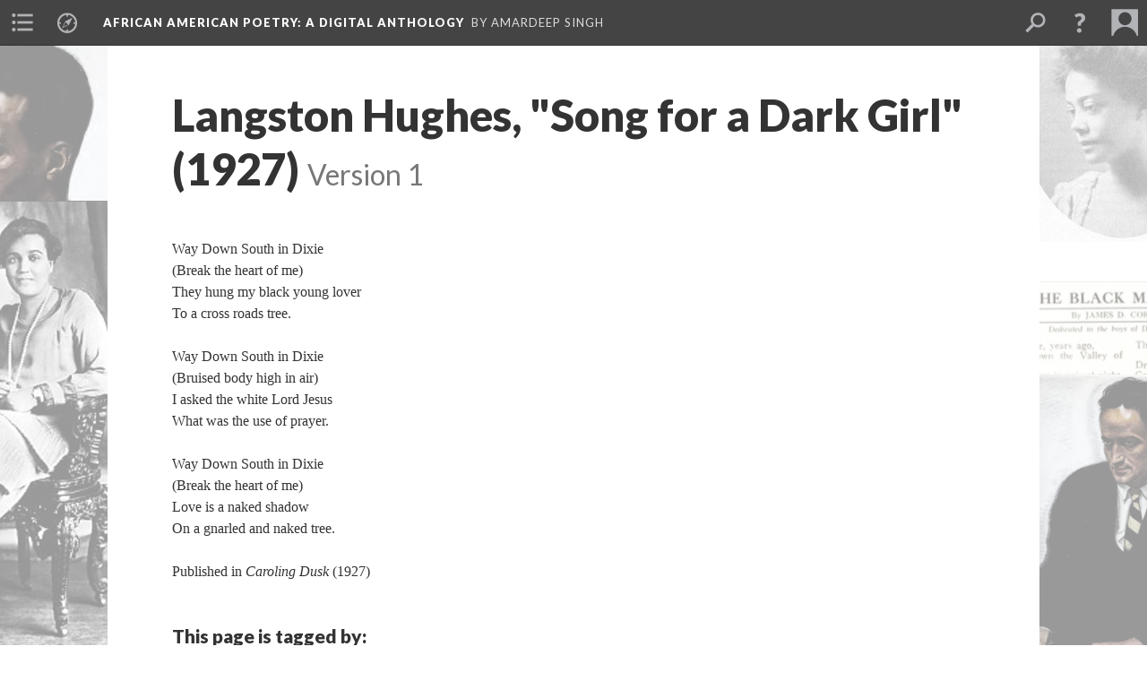

--- FILE ---
content_type: text/html; charset=UTF-8
request_url: https://scalar.lehigh.edu/african-american-poetry-a-digital-anthology/langston-hughes-song-for-a-dark-girl-1927.1
body_size: 10838
content:
<?xml version="1.0" encoding="UTF-8"?>
<!DOCTYPE html>
<html xml:lang="en" lang="en"
	xmlns:rdf="http://www.w3.org/1999/02/22-rdf-syntax-ns#"
	xmlns:rdfs="http://www.w3.org/2000/01/rdf-schema#"
	xmlns:dc="http://purl.org/dc/elements/1.1/"
	xmlns:dcterms="http://purl.org/dc/terms/"
	xmlns:ctag="http://commontag.org/ns#"
	xmlns:art="http://simile.mit.edu/2003/10/ontologies/artstor#"
	xmlns:sioc="http://rdfs.org/sioc/ns#"
	xmlns:sioctypes="http://rdfs.org/sioc/types#"
	xmlns:foaf="http://xmlns.com/foaf/0.1/"
	xmlns:owl="http://www.w3.org/2002/07/owl#"
	xmlns:ov="http://open.vocab.org/terms/"
	xmlns:oac="http://www.openannotation.org/ns/"
	xmlns:scalar="http://scalar.usc.edu/2012/01/scalar-ns#"
	xmlns:shoah="http://tempuri.org/"
	xmlns:prov="http://www.w3.org/ns/prov#"
	xmlns:exif="http://ns.adobe.com/exif/1.0/"
	xmlns:iptc="http://ns.exiftool.ca/IPTC/IPTC/1.0/"
	xmlns:bibo="http://purl.org/ontology/bibo/"
	xmlns:id3="http://id3.org/id3v2.4.0#"
	xmlns:gpano="http://ns.google.com/photos/1.0/panorama/"
>
<head>
<title>Langston Hughes, "Song for a Dark Girl" (1927)</title>
<base href="https://scalar.lehigh.edu/african-american-poetry-a-digital-anthology/langston-hughes-song-for-a-dark-girl-1927.1" />
<meta name="description" content="" />
<meta name="viewport" content="initial-scale=1, maximum-scale=1" />
<meta http-equiv="Content-Type" content="text/html; charset=UTF-8" />
<meta property="og:title" content="African American Poetry: Langston Hughes, &quot;Song for a Dark Girl&quot; (1927)" />
<meta property="og:site_name" content="African American Poetry: A Digital Anthology" />
<meta property="og:url" content="https://scalar.lehigh.edu/african-american-poetry-a-digital-anthology/langston-hughes-song-for-a-dark-girl-1927" />
<meta property="og:description" content="Way Down South in Dixie(Break the heart of me)They hung my black young loverTo a cross roads tree.Way Down South in Dixie(Bruised body high in air)I asked the white Lord JesusWhat was the use ..." />
<meta property="og:image" content="https://scalar.lehigh.edu/african-american-poetry-a-digital-anthology/media/African%20American%20Poetry%20Digital%20Anthology%20Splash%20Page2.png" />
<meta property="og:type" content="article" />
<link rel="canonical" href="https://scalar.lehigh.edu/african-american-poetry-a-digital-anthology/langston-hughes-song-for-a-dark-girl-1927" />
<link rel="shortcut icon" href="https://scalar.lehigh.edu/system/application/views/arbors/html5_RDFa/favicon_16.gif" />
<link rel="apple-touch-icon" href="https://scalar.lehigh.edu/system/application/views/arbors/html5_RDFa/favicon_114.jpg" />
<link id="urn" rel="scalar:urn" href="urn:scalar:version:27427" />
<link id="view" href="plain" />
<link id="default_view" href="plain" />
<link id="primary_role" rel="scalar:primary_role" href="http://scalar.usc.edu/2012/01/scalar-ns#Composite" />
<link id="scalar_version" href="2.6.9
" />
<link id="book_id" href="213" />
<link id="parent" href="https://scalar.lehigh.edu/african-american-poetry-a-digital-anthology/" />
<link id="approot" href="https://scalar.lehigh.edu/system/application/" />
<link id="flowplayer_key" href="" />
<link id="soundcloud_id" href="" />
<link id="recaptcha2_site_key" href="6LfCABATAAAAAOsRajTRKynubzeWeb8Q_xyWgaEM" />
<link id="recaptcha_public_key" href="" />
<link id="google_maps_key" href="AIzaSyBu3q-qkMRJk0J3pRdmC6S8fQPvDhE5TxU" />
<link id="harvard_art_museums_key" href="" />
<link id="CI_elapsed_time" href="2.8232" />
<link type="text/css" rel="stylesheet" href="https://scalar.lehigh.edu/system/application/views/melons/cantaloupe/css/reset.css" />
<link type="text/css" rel="stylesheet" href="https://scalar.lehigh.edu/system/application/views/melons/cantaloupe/css/bootstrap.min.css" />
<link type="text/css" rel="stylesheet" href="https://scalar.lehigh.edu/system/application/views/melons/cantaloupe/css/bootstrap-accessibility.css" />
<link type="text/css" rel="stylesheet" href="https://scalar.lehigh.edu/system/application/views/melons/cantaloupe/../../widgets/mediaelement/css/annotorious.css" />
<link type="text/css" rel="stylesheet" href="https://scalar.lehigh.edu/system/application/views/melons/cantaloupe/../../widgets/mediaelement/mediaelement.css" />
<link type="text/css" rel="stylesheet" href="https://scalar.lehigh.edu/system/application/views/melons/cantaloupe/css/common.css" />
<link type="text/css" rel="stylesheet" href="https://scalar.lehigh.edu/system/application/views/melons/cantaloupe/css/scalarvis.css" />
<link type="text/css" rel="stylesheet" href="https://scalar.lehigh.edu/system/application/views/melons/cantaloupe/css/header.css" />
<link type="text/css" rel="stylesheet" href="https://scalar.lehigh.edu/system/application/views/melons/cantaloupe/css/widgets.css" />
<link type="text/css" rel="stylesheet" href="https://scalar.lehigh.edu/system/application/views/melons/cantaloupe/css/responsive.css" />
<link type="text/css" rel="stylesheet" href="https://scalar.lehigh.edu/system/application/views/melons/cantaloupe/css/timeline.css" />
<link type="text/css" rel="stylesheet" href="https://scalar.lehigh.edu/system/application/views/melons/cantaloupe/css/timeline.theme.scalar.css" />
<link type="text/css" rel="stylesheet" href="https://scalar.lehigh.edu/system/application/views/melons/cantaloupe/css/screen_print.css" media="screen,print" />
<script type="text/javascript" src="https://scalar.lehigh.edu/system/application/views/arbors/html5_RDFa/js/jquery-3.4.1.min.js"></script>
<script type="text/javascript" src="https://www.google.com/recaptcha/api.js?render=explicit"></script>
<script type="text/javascript" src="https://scalar.lehigh.edu/system/application/views/melons/cantaloupe/js/bootstrap.min.js"></script>
<script type="text/javascript" src="https://scalar.lehigh.edu/system/application/views/melons/cantaloupe/js/jquery.bootstrap-modal.js"></script>
<script type="text/javascript" src="https://scalar.lehigh.edu/system/application/views/melons/cantaloupe/js/jquery.bootstrap-accessibility.js"></script>
<script type="text/javascript" src="https://scalar.lehigh.edu/system/application/views/melons/cantaloupe/js/main.js"></script>
<script type="text/javascript" src="https://scalar.lehigh.edu/system/application/views/melons/cantaloupe/js/jquery.dotdotdot.js"></script>
<script type="text/javascript" src="https://scalar.lehigh.edu/system/application/views/melons/cantaloupe/js/jquery.scrollTo.min.js"></script>
<script type="text/javascript" src="https://scalar.lehigh.edu/system/application/views/melons/cantaloupe/js/scalarheader.jquery.js"></script>
<script type="text/javascript" src="https://scalar.lehigh.edu/system/application/views/melons/cantaloupe/js/scalarpage.jquery.js"></script>
<script type="text/javascript" src="https://scalar.lehigh.edu/system/application/views/melons/cantaloupe/js/scalarmedia.jquery.js"></script>
<script type="text/javascript" src="https://scalar.lehigh.edu/system/application/views/melons/cantaloupe/js/scalarmediadetails.jquery.js"></script>
<script type="text/javascript" src="https://scalar.lehigh.edu/system/application/views/melons/cantaloupe/js/scalarindex.jquery.js"></script>
<script type="text/javascript" src="https://scalar.lehigh.edu/system/application/views/melons/cantaloupe/js/scalarhelp.jquery.js"></script>
<script type="text/javascript" src="https://scalar.lehigh.edu/system/application/views/melons/cantaloupe/js/scalarcomments.jquery.js"></script>
<script type="text/javascript" src="https://scalar.lehigh.edu/system/application/views/melons/cantaloupe/js/scalarsearch.jquery.js"></script>
<script type="text/javascript" src="https://scalar.lehigh.edu/system/application/views/melons/cantaloupe/js/scalarvisualizations.jquery.js"></script>
<script type="text/javascript" src="https://scalar.lehigh.edu/system/application/views/melons/cantaloupe/js/scalarstructuredgallery.jquery.js"></script>
<script type="text/javascript" src="https://scalar.lehigh.edu/system/application/views/melons/cantaloupe/js/scalarwidgets.jquery.js"></script>
<script type="text/javascript" src="https://scalar.lehigh.edu/system/application/views/melons/cantaloupe/js/scalarlenses.jquery.js"></script>
<script type="text/javascript" src="https://scalar.lehigh.edu/system/application/views/melons/cantaloupe/js/jquery.tabbing.js"></script>
<script>
$.getScript("https://www.googletagmanager.com/gtag/js?id=G-NHMZXM2Q5N", function() {
  window.dataLayer = window.dataLayer || [];
  function gtag(){dataLayer.push(arguments);}
  gtag('js', new Date());
  gtag('config', 'G-NHMZXM2Q5N');
});

</script>
</head>
<body class="primary_role_composite" style="background-image:url(https://scalar.lehigh.edu/african-american-poetry-a-digital-anthology/media/African%20American%20Poetry%20Digital%20Anthology%20Splash%20Page2.png);">

<article role="main">
	<header>
		<noscript><div class="error notice-js-required"><p>This site requires Javascript to be turned on. Please <a href="http://www.btny.purdue.edu/enablejavascript.html">enable Javascript</a> and reload the page.</p></div></noscript>
		<!-- Book -->
		<span resource="https://scalar.lehigh.edu/african-american-poetry-a-digital-anthology" typeof="scalar:Book">
			<span property="dcterms:title" content="African American Poetry"><a id="book-title" href="https://scalar.lehigh.edu/african-american-poetry-a-digital-anthology/index"><span data-duplicatable="true" data-hide-versions="true">African American Poetry</span><span class="subtitle">: A Digital Anthology</span></a></span>
			<a class="metadata" tabindex="-1" inert rel="dcterms:hasPart" href="https://scalar.lehigh.edu/african-american-poetry-a-digital-anthology/langston-hughes-song-for-a-dark-girl-1927"></a>
			<a class="metadata" tabindex="-1" inert rel="dcterms:tableOfContents" href="https://scalar.lehigh.edu/african-american-poetry-a-digital-anthology/toc"></a>
			<a class="metadata" tabindex="-1" inert rel="sioc:has_owner" href="https://scalar.lehigh.edu/african-american-poetry-a-digital-anthology/users/48#index=0&role=author&listed=1"></a>
		</span>
		<span inert resource="https://scalar.lehigh.edu/african-american-poetry-a-digital-anthology/toc" typeof="scalar:Page">
			<span class="metadata" property="dcterms:title">Main Menu</span>
			<a class="metadata" tabindex="-1" rel="dcterms:references" href="https://scalar.lehigh.edu/african-american-poetry-a-digital-anthology/full-text-collection-books-of-poetry-published-by-african-american-poets-1870-1926#index=1"></a>
			<a class="metadata" tabindex="-1" rel="dcterms:references" href="https://scalar.lehigh.edu/african-american-poetry-a-digital-anthology/by-author#index=2"></a>
			<a class="metadata" tabindex="-1" rel="dcterms:references" href="https://scalar.lehigh.edu/african-american-poetry-a-digital-anthology/african-american-poetry-a-story-of-magazines#index=3"></a>
			<a class="metadata" tabindex="-1" rel="dcterms:references" href="https://scalar.lehigh.edu/african-american-poetry-a-digital-anthology/areas-of-interest-topics-and-themes#index=4"></a>
			<a class="metadata" tabindex="-1" rel="dcterms:references" href="https://scalar.lehigh.edu/african-american-poetry-a-digital-anthology/african-american-poetry-anthologies-of-the-1920s#index=5"></a>
			<a class="metadata" tabindex="-1" rel="dcterms:references" href="https://scalar.lehigh.edu/african-american-poetry-a-digital-anthology/african-american-poetry-by-women-1890-1930-a-reader-and-guide#index=6"></a>
			<a class="metadata" tabindex="-1" rel="dcterms:references" href="https://scalar.lehigh.edu/african-american-poetry-a-digital-anthology/exploring-datasets-related-to-african-american-poetry#index=7"></a>
			<a class="metadata" tabindex="-1" rel="dcterms:references" href="https://scalar.lehigh.edu/african-american-poetry-a-digital-anthology/about-this-site-origins-and-a-mission-statement#index=8"></a>
			<a class="metadata" tabindex="-1" rel="dcterms:references" href="https://scalar.lehigh.edu/african-american-poetry-a-digital-anthology/further-reading--works-cited#index=9"></a>
		</span>
		<span inert resource="https://scalar.lehigh.edu/african-american-poetry-a-digital-anthology/full-text-collection-books-of-poetry-published-by-african-american-poets-1870-1926" typeof="scalar:Composite">
			<a class="metadata" tabindex="-1" rel="dcterms:hasVersion" href="https://scalar.lehigh.edu/african-american-poetry-a-digital-anthology/full-text-collection-books-of-poetry-published-by-african-american-poets-1870-1926.79"></a>
			<a class="metadata" tabindex="-1" rel="dcterms:isPartOf" href="https://scalar.lehigh.edu/african-american-poetry-a-digital-anthology"></a>
		</span>
		<span inert resource="https://scalar.lehigh.edu/african-american-poetry-a-digital-anthology/full-text-collection-books-of-poetry-published-by-african-american-poets-1870-1926.79" typeof="scalar:Version">
			<span class="metadata" property="dcterms:title">Full Text Collection: Books Published by African American Poets, 1870-1929</span>
			<span class="metadata" property="dcterms:description">Long list of 100+ full texts books of poetry available on this "Anthology"</span>
			<a class="metadata" tabindex="-1" rel="dcterms:isVersionOf" href="https://scalar.lehigh.edu/african-american-poetry-a-digital-anthology/full-text-collection-books-of-poetry-published-by-african-american-poets-1870-1926"></a>
		</span>
		<span inert resource="https://scalar.lehigh.edu/african-american-poetry-a-digital-anthology/by-author" typeof="scalar:Composite">
			<a class="metadata" tabindex="-1" rel="dcterms:hasVersion" href="https://scalar.lehigh.edu/african-american-poetry-a-digital-anthology/by-author.69"></a>
			<a class="metadata" tabindex="-1" rel="dcterms:isPartOf" href="https://scalar.lehigh.edu/african-american-poetry-a-digital-anthology"></a>
		</span>
		<span inert resource="https://scalar.lehigh.edu/african-american-poetry-a-digital-anthology/by-author.69" typeof="scalar:Version">
			<span class="metadata" property="dcterms:title">Author Pages: Bios and Full Text Collections</span>
			<span class="metadata" property="dcterms:description">List of African American poets on</span>
			<a class="metadata" tabindex="-1" rel="dcterms:isVersionOf" href="https://scalar.lehigh.edu/african-american-poetry-a-digital-anthology/by-author"></a>
		</span>
		<span inert resource="https://scalar.lehigh.edu/african-american-poetry-a-digital-anthology/african-american-poetry-a-story-of-magazines" typeof="scalar:Composite">
			<a class="metadata" tabindex="-1" rel="dcterms:hasVersion" href="https://scalar.lehigh.edu/african-american-poetry-a-digital-anthology/african-american-poetry-a-story-of-magazines.30"></a>
			<a class="metadata" tabindex="-1" rel="dcterms:isPartOf" href="https://scalar.lehigh.edu/african-american-poetry-a-digital-anthology"></a>
		</span>
		<span inert resource="https://scalar.lehigh.edu/african-american-poetry-a-digital-anthology/african-american-poetry-a-story-of-magazines.30" typeof="scalar:Version">
			<span class="metadata" property="dcterms:title">African American Periodical Poetry (1900-1928)</span>
			<span class="metadata" property="dcterms:description">A collection of African Amerian Periodical Poetry, mostly focused on 1900-1928</span>
			<a class="metadata" tabindex="-1" rel="dcterms:isVersionOf" href="https://scalar.lehigh.edu/african-american-poetry-a-digital-anthology/african-american-poetry-a-story-of-magazines"></a>
		</span>
		<span inert resource="https://scalar.lehigh.edu/african-american-poetry-a-digital-anthology/areas-of-interest-topics-and-themes" typeof="scalar:Composite">
			<a class="metadata" tabindex="-1" rel="dcterms:hasVersion" href="https://scalar.lehigh.edu/african-american-poetry-a-digital-anthology/areas-of-interest-topics-and-themes.16"></a>
			<a class="metadata" tabindex="-1" rel="dcterms:isPartOf" href="https://scalar.lehigh.edu/african-american-poetry-a-digital-anthology"></a>
		</span>
		<span inert resource="https://scalar.lehigh.edu/african-american-poetry-a-digital-anthology/areas-of-interest-topics-and-themes.16" typeof="scalar:Version">
			<span class="metadata" property="dcterms:title">Areas of Interest: Topics and Themes</span>
			<span class="metadata" property="dcterms:description"></span>
			<a class="metadata" tabindex="-1" rel="dcterms:isVersionOf" href="https://scalar.lehigh.edu/african-american-poetry-a-digital-anthology/areas-of-interest-topics-and-themes"></a>
		</span>
		<span inert resource="https://scalar.lehigh.edu/african-american-poetry-a-digital-anthology/african-american-poetry-anthologies-of-the-1920s" typeof="scalar:Composite">
			<a class="metadata" tabindex="-1" rel="dcterms:hasVersion" href="https://scalar.lehigh.edu/african-american-poetry-a-digital-anthology/african-american-poetry-anthologies-of-the-1920s.8"></a>
			<a class="metadata" tabindex="-1" rel="dcterms:isPartOf" href="https://scalar.lehigh.edu/african-american-poetry-a-digital-anthology"></a>
		</span>
		<span inert resource="https://scalar.lehigh.edu/african-american-poetry-a-digital-anthology/african-american-poetry-anthologies-of-the-1920s.8" typeof="scalar:Version">
			<span class="metadata" property="dcterms:title">African American Poetry: Anthologies of the 1920s</span>
			<span class="metadata" property="dcterms:description"></span>
			<a class="metadata" tabindex="-1" rel="dcterms:isVersionOf" href="https://scalar.lehigh.edu/african-american-poetry-a-digital-anthology/african-american-poetry-anthologies-of-the-1920s"></a>
		</span>
		<span inert resource="https://scalar.lehigh.edu/african-american-poetry-a-digital-anthology/african-american-poetry-by-women-1890-1930-a-reader-and-guide" typeof="scalar:Composite">
			<a class="metadata" tabindex="-1" rel="dcterms:hasVersion" href="https://scalar.lehigh.edu/african-american-poetry-a-digital-anthology/african-american-poetry-by-women-1890-1930-a-reader-and-guide.19"></a>
			<a class="metadata" tabindex="-1" rel="dcterms:isPartOf" href="https://scalar.lehigh.edu/african-american-poetry-a-digital-anthology"></a>
		</span>
		<span inert resource="https://scalar.lehigh.edu/african-american-poetry-a-digital-anthology/african-american-poetry-by-women-1890-1930-a-reader-and-guide.19" typeof="scalar:Version">
			<span class="metadata" property="dcterms:title">Poetry by African American Women (1890-1930): A Reader and Guide</span>
			<span class="metadata" property="dcterms:description">Open access textbook introducing readers to Poetry by Black Women</span>
			<a class="metadata" tabindex="-1" rel="dcterms:isVersionOf" href="https://scalar.lehigh.edu/african-american-poetry-a-digital-anthology/african-american-poetry-by-women-1890-1930-a-reader-and-guide"></a>
		</span>
		<span inert resource="https://scalar.lehigh.edu/african-american-poetry-a-digital-anthology/exploring-datasets-related-to-african-american-poetry" typeof="scalar:Composite">
			<a class="metadata" tabindex="-1" rel="dcterms:hasVersion" href="https://scalar.lehigh.edu/african-american-poetry-a-digital-anthology/exploring-datasets-related-to-african-american-poetry.11"></a>
			<a class="metadata" tabindex="-1" rel="dcterms:isPartOf" href="https://scalar.lehigh.edu/african-american-poetry-a-digital-anthology"></a>
		</span>
		<span inert resource="https://scalar.lehigh.edu/african-american-poetry-a-digital-anthology/exploring-datasets-related-to-african-american-poetry.11" typeof="scalar:Version">
			<span class="metadata" property="dcterms:title">Exploring Datasets related to African American poetry</span>
			<span class="metadata" property="dcterms:description"></span>
			<a class="metadata" tabindex="-1" rel="dcterms:isVersionOf" href="https://scalar.lehigh.edu/african-american-poetry-a-digital-anthology/exploring-datasets-related-to-african-american-poetry"></a>
		</span>
		<span inert resource="https://scalar.lehigh.edu/african-american-poetry-a-digital-anthology/about-this-site-origins-and-a-mission-statement" typeof="scalar:Composite">
			<a class="metadata" tabindex="-1" rel="dcterms:hasVersion" href="https://scalar.lehigh.edu/african-american-poetry-a-digital-anthology/about-this-site-origins-and-a-mission-statement.11"></a>
			<a class="metadata" tabindex="-1" rel="dcterms:isPartOf" href="https://scalar.lehigh.edu/african-american-poetry-a-digital-anthology"></a>
		</span>
		<span inert resource="https://scalar.lehigh.edu/african-american-poetry-a-digital-anthology/about-this-site-origins-and-a-mission-statement.11" typeof="scalar:Version">
			<span class="metadata" property="dcterms:title">About This Site: Mission Statement, Contributors, and Recent Updates</span>
			<span class="metadata" property="dcterms:description">An account of the history and evolution of this site by the site editor.</span>
			<a class="metadata" tabindex="-1" rel="dcterms:isVersionOf" href="https://scalar.lehigh.edu/african-american-poetry-a-digital-anthology/about-this-site-origins-and-a-mission-statement"></a>
		</span>
		<span inert resource="https://scalar.lehigh.edu/african-american-poetry-a-digital-anthology/further-reading--works-cited" typeof="scalar:Composite">
			<a class="metadata" tabindex="-1" rel="dcterms:hasVersion" href="https://scalar.lehigh.edu/african-american-poetry-a-digital-anthology/further-reading--works-cited.2"></a>
			<a class="metadata" tabindex="-1" rel="dcterms:isPartOf" href="https://scalar.lehigh.edu/african-american-poetry-a-digital-anthology"></a>
		</span>
		<span inert resource="https://scalar.lehigh.edu/african-american-poetry-a-digital-anthology/further-reading--works-cited.2" typeof="scalar:Version">
			<span class="metadata" property="dcterms:title">Further Reading / Works Cited</span>
			<span class="metadata" property="dcterms:description"></span>
			<a class="metadata" tabindex="-1" rel="dcterms:isVersionOf" href="https://scalar.lehigh.edu/african-american-poetry-a-digital-anthology/further-reading--works-cited"></a>
		</span>
		<span resource="https://scalar.lehigh.edu/african-american-poetry-a-digital-anthology/users/48" typeof="foaf:Person">
			<span class="metadata" aria-hidden="true" property="foaf:name">Amardeep Singh</span>
			<a class="metadata" tabindex="-1" aria-hidden="true" rel="foaf:homepage" href="http://www.electrostani.com"></a>
			<span class="metadata" aria-hidden="true" property="foaf:mbox_sha1sum">c185e79df2fca428277052b90841c4aba30044e1</span>
		</span>
		<!-- Page -->
		<h1 property="dcterms:title">Langston Hughes, "Song for a Dark Girl" (1927)</h1>
		<span resource="https://scalar.lehigh.edu/african-american-poetry-a-digital-anthology/langston-hughes-song-for-a-dark-girl-1927" typeof="scalar:Composite">
			<a class="metadata" tabindex="-1" inert rel="dcterms:hasVersion" href="https://scalar.lehigh.edu/african-american-poetry-a-digital-anthology/langston-hughes-song-for-a-dark-girl-1927.1"></a>
			<a class="metadata" tabindex="-1" inert rel="dcterms:isPartOf" href="https://scalar.lehigh.edu/african-american-poetry-a-digital-anthology"></a>
			<span class="metadata" aria-hidden="true" property="scalar:isLive">1</span>
			<a class="metadata" tabindex="-1" aria-hidden="true" rel="prov:wasAttributedTo" href="https://scalar.lehigh.edu/african-american-poetry-a-digital-anthology/users/48"></a>
			<span class="metadata" aria-hidden="true" property="dcterms:created">2022-12-15T09:20:07+00:00</span>
			<a class="metadata" tabindex="-1" aria-hidden="true" rel="scalar:urn" href="urn:scalar:content:10636"></a>
		</span>
		<span resource="https://scalar.lehigh.edu/african-american-poetry-a-digital-anthology/users/48" typeof="foaf:Person">
			<span class="metadata" aria-hidden="true" property="foaf:name">Amardeep Singh</span>
			<a class="metadata" tabindex="-1" aria-hidden="true" rel="foaf:homepage" href="http://www.electrostani.com"></a>
			<span class="metadata" aria-hidden="true" property="foaf:mbox_sha1sum">c185e79df2fca428277052b90841c4aba30044e1</span>
		</span>
		<span class="metadata" inert id="book-id">213</span>
		<a class="metadata" tabindex="-1" inert rel="dcterms:isVersionOf" href="https://scalar.lehigh.edu/african-american-poetry-a-digital-anthology/langston-hughes-song-for-a-dark-girl-1927"></a>
		<span class="metadata" aria-hidden="true" property="ov:versionnumber">1</span>
		<span class="metadata" aria-hidden="true" property="scalar:defaultView">plain</span>
		<a class="metadata" tabindex="-1" aria-hidden="true" rel="prov:wasAttributedTo" href="https://scalar.lehigh.edu/african-american-poetry-a-digital-anthology/users/48"></a>
		<span class="metadata" aria-hidden="true" property="dcterms:created">2022-12-15T09:20:07+00:00</span>
		<a class="metadata" tabindex="-1" aria-hidden="true" rel="scalar:urn" href="urn:scalar:version:27427"></a>
		<span resource="https://scalar.lehigh.edu/african-american-poetry-a-digital-anthology/users/48" typeof="foaf:Person">
			<span class="metadata" aria-hidden="true" property="foaf:name">Amardeep Singh</span>
			<a class="metadata" tabindex="-1" aria-hidden="true" rel="foaf:homepage" href="http://www.electrostani.com"></a>
			<span class="metadata" aria-hidden="true" property="foaf:mbox_sha1sum">c185e79df2fca428277052b90841c4aba30044e1</span>
		</span>
	</header>
	<span property="sioc:content">Way Down South in Dixie<br />(Break the heart of me)<br />They hung my black young lover<br />To a cross roads tree.<br /><br />Way Down South in Dixie<br />(Bruised body high in air)<br />I asked the white Lord Jesus<br />What was the use of prayer.<br /><br />Way Down South in Dixie<br />(Break the heart of me)<br />Love is a naked shadow<br />On a gnarled and naked tree.<br /><br /><br />Published in <i>Caroling Dusk&nbsp;</i>(1927)<br />&nbsp;</span>

	<section>
		<h1>This page has tags:</h1>
		<ol class="has_tags">
			<!-- Inward item -->
			<li resource="urn:scalar:tag:40878:27427" typeof="oac:Annotation">
				<a inert rel="oac:hasBody" href="https://scalar.lehigh.edu/african-american-poetry-a-digital-anthology/lynching.2"></a>
				<span resource="https://scalar.lehigh.edu/african-american-poetry-a-digital-anthology/lynching" typeof="scalar:Composite">
					<a inert rel="dcterms:hasVersion" href="https://scalar.lehigh.edu/african-american-poetry-a-digital-anthology/lynching.2"></a>
					<span class="metadata" aria-hidden="true" property="scalar:isLive">1</span>
					<a class="metadata" tabindex="-1" aria-hidden="true" rel="prov:wasAttributedTo" href="https://scalar.lehigh.edu/african-american-poetry-a-digital-anthology/users/48"></a>
					<span class="metadata" aria-hidden="true" property="dcterms:created">2022-03-12T06:45:18+00:00</span>
					<a class="metadata" tabindex="-1" aria-hidden="true" rel="scalar:urn" href="urn:scalar:content:8546"></a>
				</span>
				<span resource="https://scalar.lehigh.edu/african-american-poetry-a-digital-anthology/users/48" typeof="foaf:Person">
					<span class="metadata" aria-hidden="true" property="foaf:name">Amardeep Singh</span>
					<a class="metadata" tabindex="-1" aria-hidden="true" rel="foaf:homepage" href="http://www.electrostani.com"></a>
					<span class="metadata" aria-hidden="true" property="foaf:mbox_sha1sum">c185e79df2fca428277052b90841c4aba30044e1</span>
				</span>
				<span resource="https://scalar.lehigh.edu/african-american-poetry-a-digital-anthology/lynching.2" typeof="scalar:Version">
					<a inert rel="dcterms:isVersionOf" href="https://scalar.lehigh.edu/african-american-poetry-a-digital-anthology/lynching"></a>
					<span inert property="dcterms:title" content="Lynching and Racialized Violence">
						<a href="https://scalar.lehigh.edu/african-american-poetry-a-digital-anthology/lynching">Lynching and Racialized Violence</a>
					</span>
					<span inert property="scalar:fullname">Amardeep Singh</span>
					<span class="metadata" aria-hidden="true" property="ov:versionnumber">2</span>
					<span class="metadata" aria-hidden="true" property="dcterms:description">Lynching Tag</span>
					<span class="metadata" aria-hidden="true" property="scalar:defaultView">plain</span>
					<a class="metadata" tabindex="-1" aria-hidden="true" rel="prov:wasAttributedTo" href="https://scalar.lehigh.edu/african-american-poetry-a-digital-anthology/users/48"></a>
					<span class="metadata" aria-hidden="true" property="dcterms:created">2024-02-22T14:54:49+00:00</span>
					<a class="metadata" tabindex="-1" aria-hidden="true" rel="scalar:urn" href="urn:scalar:version:40878"></a>
				</span>
				<span inert resource="https://scalar.lehigh.edu/african-american-poetry-a-digital-anthology/users/48" typeof="foaf:Person">
					<span class="metadata" aria-hidden="true" property="foaf:name">Amardeep Singh</span>
					<a class="metadata" tabindex="-1" aria-hidden="true" rel="foaf:homepage" href="http://www.electrostani.com"></a>
					<span class="metadata" aria-hidden="true" property="foaf:mbox_sha1sum">c185e79df2fca428277052b90841c4aba30044e1</span>
				</span>
				<a rel="oac:hasTarget" href="https://scalar.lehigh.edu/african-american-poetry-a-digital-anthology/langston-hughes-song-for-a-dark-girl-1927.1"></a>
				<!-- Items that the inward item contains -->
				<aside>
					<h4>Contents of this tag:</h4>
					<ol class="tag_of">
						<li class="" resource="urn:scalar:tag:40878:50182" typeof="oac:Annotation">
							<a rel="oac:hasBody" href="https://scalar.lehigh.edu/african-american-poetry-a-digital-anthology/lynching.2"></a>
							<span inert resource="https://scalar.lehigh.edu/african-american-poetry-a-digital-anthology/chapter-1b-revisiting-american-history-via-poetry-1890-1899" typeof="scalar:Composite">
								<a rel="dcterms:hasVersion" href="https://scalar.lehigh.edu/african-american-poetry-a-digital-anthology/chapter-1b-revisiting-american-history-via-poetry-1890-1899.6"></a>
								<span class="metadata" aria-hidden="true" property="scalar:isLive">1</span>
								<a class="metadata" tabindex="-1" aria-hidden="true" rel="prov:wasAttributedTo" href="https://scalar.lehigh.edu/african-american-poetry-a-digital-anthology/users/48"></a>
								<span class="metadata" aria-hidden="true" property="dcterms:created">2024-07-16T11:32:01+00:00</span>
								<a class="metadata" tabindex="-1" aria-hidden="true" rel="scalar:urn" href="urn:scalar:content:26017"></a>
							</span>
							<span inert resource="https://scalar.lehigh.edu/african-american-poetry-a-digital-anthology/chapter-1b-revisiting-american-history-via-poetry-1890-1899.6" typeof="scalar:Version">
								<a rel="dcterms:isVersionOf" href="https://scalar.lehigh.edu/african-american-poetry-a-digital-anthology/chapter-1b-revisiting-american-history-via-poetry-1890-1899"></a>
								<span property="dcterms:title" content="Chapter 1b: Revisiting American History via Poetry, 1890-1899">
									<a href="https://scalar.lehigh.edu/african-american-poetry-a-digital-anthology/chapter-1b-revisiting-american-history-via-poetry-1890-1899">Chapter 1b: Revisiting American History via Poetry, 1890-1899</a>
								</span>
								<span class="metadata" aria-hidden="true" property="ov:versionnumber">6</span>
								<span class="metadata" aria-hidden="true" property="dcterms:description">Chapter 1, Section b of Poetry by African American Women: A Reader and Guide</span>
								<span class="metadata" aria-hidden="true" property="scalar:defaultView">plain</span>
								<a class="metadata" tabindex="-1" aria-hidden="true" rel="prov:wasAttributedTo" href="https://scalar.lehigh.edu/african-american-poetry-a-digital-anthology/users/48"></a>
								<span class="metadata" aria-hidden="true" property="dcterms:created">2024-07-23T15:22:18+00:00</span>
								<a class="metadata" tabindex="-1" aria-hidden="true" rel="scalar:urn" href="urn:scalar:version:50182"></a>
							</span>
							<a rel="oac:hasTarget" href="https://scalar.lehigh.edu/african-american-poetry-a-digital-anthology/chapter-1b-revisiting-american-history-via-poetry-1890-1899.6"></a>
						</li>
						<li class="" resource="urn:scalar:tag:40878:50392" typeof="oac:Annotation">
							<a rel="oac:hasBody" href="https://scalar.lehigh.edu/african-american-poetry-a-digital-anthology/lynching.2"></a>
							<span inert resource="https://scalar.lehigh.edu/african-american-poetry-a-digital-anthology/chapter-2a-the-long-legacy-of-slavery-1900-1909" typeof="scalar:Composite">
								<a rel="dcterms:hasVersion" href="https://scalar.lehigh.edu/african-american-poetry-a-digital-anthology/chapter-2a-the-long-legacy-of-slavery-1900-1909.4"></a>
								<span class="metadata" aria-hidden="true" property="scalar:isLive">1</span>
								<a class="metadata" tabindex="-1" aria-hidden="true" rel="prov:wasAttributedTo" href="https://scalar.lehigh.edu/african-american-poetry-a-digital-anthology/users/48"></a>
								<span class="metadata" aria-hidden="true" property="dcterms:created">2024-07-16T11:55:49+00:00</span>
								<a class="metadata" tabindex="-1" aria-hidden="true" rel="scalar:urn" href="urn:scalar:content:26026"></a>
							</span>
							<span inert resource="https://scalar.lehigh.edu/african-american-poetry-a-digital-anthology/chapter-2a-the-long-legacy-of-slavery-1900-1909.4" typeof="scalar:Version">
								<a rel="dcterms:isVersionOf" href="https://scalar.lehigh.edu/african-american-poetry-a-digital-anthology/chapter-2a-the-long-legacy-of-slavery-1900-1909"></a>
								<span property="dcterms:title" content="Chapter 2a: The Long Legacy of Slavery, 1900-1909">
									<a href="https://scalar.lehigh.edu/african-american-poetry-a-digital-anthology/chapter-2a-the-long-legacy-of-slavery-1900-1909">Chapter 2a: The Long Legacy of Slavery, 1900-1909</a>
								</span>
								<span class="metadata" aria-hidden="true" property="ov:versionnumber">4</span>
								<span class="metadata" aria-hidden="true" property="dcterms:description">Chapter 2, Section a of Poetry by African American Women: A Reader and Guide</span>
								<span class="metadata" aria-hidden="true" property="scalar:defaultView">plain</span>
								<a class="metadata" tabindex="-1" aria-hidden="true" rel="prov:wasAttributedTo" href="https://scalar.lehigh.edu/african-american-poetry-a-digital-anthology/users/48"></a>
								<span class="metadata" aria-hidden="true" property="dcterms:created">2024-07-29T14:52:22+00:00</span>
								<a class="metadata" tabindex="-1" aria-hidden="true" rel="scalar:urn" href="urn:scalar:version:50392"></a>
							</span>
							<a rel="oac:hasTarget" href="https://scalar.lehigh.edu/african-american-poetry-a-digital-anthology/chapter-2a-the-long-legacy-of-slavery-1900-1909.4"></a>
						</li>
						<li class="" resource="urn:scalar:tag:40878:25296" typeof="oac:Annotation">
							<a rel="oac:hasBody" href="https://scalar.lehigh.edu/african-american-poetry-a-digital-anthology/lynching.2"></a>
							<span inert resource="https://scalar.lehigh.edu/african-american-poetry-a-digital-anthology/poem-by-web-du-bois-included-in-the-book-of-american-negro-poetry-1922" typeof="scalar:Composite">
								<a rel="dcterms:hasVersion" href="https://scalar.lehigh.edu/african-american-poetry-a-digital-anthology/poem-by-web-du-bois-included-in-the-book-of-american-negro-poetry-1922.4"></a>
								<span class="metadata" aria-hidden="true" property="scalar:isLive">1</span>
								<a class="metadata" tabindex="-1" aria-hidden="true" rel="prov:wasAttributedTo" href="https://scalar.lehigh.edu/african-american-poetry-a-digital-anthology/users/48"></a>
								<span class="metadata" aria-hidden="true" property="dcterms:created">2022-01-10T10:51:09+00:00</span>
								<a class="metadata" tabindex="-1" aria-hidden="true" rel="scalar:urn" href="urn:scalar:content:7983"></a>
							</span>
							<span inert resource="https://scalar.lehigh.edu/african-american-poetry-a-digital-anthology/poem-by-web-du-bois-included-in-the-book-of-american-negro-poetry-1922.4" typeof="scalar:Version">
								<a rel="dcterms:isVersionOf" href="https://scalar.lehigh.edu/african-american-poetry-a-digital-anthology/poem-by-web-du-bois-included-in-the-book-of-american-negro-poetry-1922"></a>
								<span property="dcterms:title" content="W.E.B. Du Bois, &quot;A Litany of Atlanta&quot; (1906)">
									<a href="https://scalar.lehigh.edu/african-american-poetry-a-digital-anthology/poem-by-web-du-bois-included-in-the-book-of-american-negro-poetry-1922">W.E.B. Du Bois, "A Litany of Atlanta" (1906)</a>
								</span>
								<span class="metadata" aria-hidden="true" property="ov:versionnumber">4</span>
								<span class="metadata" aria-hidden="true" property="scalar:defaultView">plain</span>
								<a class="metadata" tabindex="-1" aria-hidden="true" rel="prov:wasAttributedTo" href="https://scalar.lehigh.edu/african-american-poetry-a-digital-anthology/users/48"></a>
								<span class="metadata" aria-hidden="true" property="dcterms:created">2022-07-18T10:59:18+00:00</span>
								<a class="metadata" tabindex="-1" aria-hidden="true" rel="scalar:urn" href="urn:scalar:version:25296"></a>
							</span>
							<a rel="oac:hasTarget" href="https://scalar.lehigh.edu/african-american-poetry-a-digital-anthology/poem-by-web-du-bois-included-in-the-book-of-american-negro-poetry-1922.4"></a>
						</li>
						<li class="" resource="urn:scalar:tag:40878:26460" typeof="oac:Annotation">
							<a rel="oac:hasBody" href="https://scalar.lehigh.edu/african-american-poetry-a-digital-anthology/lynching.2"></a>
							<span inert resource="https://scalar.lehigh.edu/african-american-poetry-a-digital-anthology/web-du-bois-the-christmas-prayers-of-god-1914" typeof="scalar:Composite">
								<a rel="dcterms:hasVersion" href="https://scalar.lehigh.edu/african-american-poetry-a-digital-anthology/web-du-bois-the-christmas-prayers-of-god-1914.3"></a>
								<span class="metadata" aria-hidden="true" property="scalar:isLive">1</span>
								<a class="metadata" tabindex="-1" aria-hidden="true" rel="prov:wasAttributedTo" href="https://scalar.lehigh.edu/african-american-poetry-a-digital-anthology/users/48"></a>
								<span class="metadata" aria-hidden="true" property="dcterms:created">2022-03-14T16:31:34+00:00</span>
								<a class="metadata" tabindex="-1" aria-hidden="true" rel="scalar:urn" href="urn:scalar:content:8597"></a>
							</span>
							<span inert resource="https://scalar.lehigh.edu/african-american-poetry-a-digital-anthology/web-du-bois-the-christmas-prayers-of-god-1914.3" typeof="scalar:Version">
								<a rel="dcterms:isVersionOf" href="https://scalar.lehigh.edu/african-american-poetry-a-digital-anthology/web-du-bois-the-christmas-prayers-of-god-1914"></a>
								<span property="dcterms:title" content="W.E.B. Du Bois, &quot;The Christmas Prayers of God&quot;/&quot;The Prayers  of God&quot; (1914)">
									<a href="https://scalar.lehigh.edu/african-american-poetry-a-digital-anthology/web-du-bois-the-christmas-prayers-of-god-1914">W.E.B. Du Bois, "The Christmas Prayers of God"/"The Prayers  of God" (1914)</a>
								</span>
								<span class="metadata" aria-hidden="true" property="ov:versionnumber">3</span>
								<span class="metadata" aria-hidden="true" property="scalar:defaultView">plain</span>
								<a class="metadata" tabindex="-1" aria-hidden="true" rel="prov:wasAttributedTo" href="https://scalar.lehigh.edu/african-american-poetry-a-digital-anthology/users/48"></a>
								<span class="metadata" aria-hidden="true" property="dcterms:created">2022-08-09T09:47:37+00:00</span>
								<a class="metadata" tabindex="-1" aria-hidden="true" rel="scalar:urn" href="urn:scalar:version:26460"></a>
								<span class="metadata" aria-hidden="true" property="dcterms:date">12/01/1914</span>
							</span>
							<a rel="oac:hasTarget" href="https://scalar.lehigh.edu/african-american-poetry-a-digital-anthology/web-du-bois-the-christmas-prayers-of-god-1914.3"></a>
						</li>
						<li class="" resource="urn:scalar:tag:40878:62314" typeof="oac:Annotation">
							<a rel="oac:hasBody" href="https://scalar.lehigh.edu/african-american-poetry-a-digital-anthology/lynching.2"></a>
							<span inert resource="https://scalar.lehigh.edu/african-american-poetry-a-digital-anthology/lucian-watkins-song-of-the-american-dove-1916" typeof="scalar:Composite">
								<a rel="dcterms:hasVersion" href="https://scalar.lehigh.edu/african-american-poetry-a-digital-anthology/lucian-watkins-song-of-the-american-dove-1916.3"></a>
								<span class="metadata" aria-hidden="true" property="scalar:isLive">1</span>
								<a class="metadata" tabindex="-1" aria-hidden="true" rel="prov:wasAttributedTo" href="https://scalar.lehigh.edu/african-american-poetry-a-digital-anthology/users/48"></a>
								<span class="metadata" aria-hidden="true" property="dcterms:created">2022-06-15T07:40:28+00:00</span>
								<a class="metadata" tabindex="-1" aria-hidden="true" rel="scalar:urn" href="urn:scalar:content:9092"></a>
							</span>
							<span inert resource="https://scalar.lehigh.edu/african-american-poetry-a-digital-anthology/lucian-watkins-song-of-the-american-dove-1916.3" typeof="scalar:Version">
								<a rel="dcterms:isVersionOf" href="https://scalar.lehigh.edu/african-american-poetry-a-digital-anthology/lucian-watkins-song-of-the-american-dove-1916"></a>
								<span property="dcterms:title" content="Lucian B. Watkins “Song of the American Dove”   (1916)">
									<a href="https://scalar.lehigh.edu/african-american-poetry-a-digital-anthology/lucian-watkins-song-of-the-american-dove-1916">Lucian B. Watkins “Song of the American Dove”   (1916)</a>
								</span>
								<span class="metadata" aria-hidden="true" property="ov:versionnumber">3</span>
								<span class="metadata" aria-hidden="true" property="scalar:defaultView">plain</span>
								<a class="metadata" tabindex="-1" aria-hidden="true" rel="prov:wasAttributedTo" href="https://scalar.lehigh.edu/african-american-poetry-a-digital-anthology/users/48"></a>
								<span class="metadata" aria-hidden="true" property="dcterms:created">2025-09-05T08:12:33+00:00</span>
								<a class="metadata" tabindex="-1" aria-hidden="true" rel="scalar:urn" href="urn:scalar:version:62314"></a>
							</span>
							<a rel="oac:hasTarget" href="https://scalar.lehigh.edu/african-american-poetry-a-digital-anthology/lucian-watkins-song-of-the-american-dove-1916.3"></a>
						</li>
						<li class="" resource="urn:scalar:tag:40878:62431" typeof="oac:Annotation">
							<a rel="oac:hasBody" href="https://scalar.lehigh.edu/african-american-poetry-a-digital-anthology/lynching.2"></a>
							<span inert resource="https://scalar.lehigh.edu/african-american-poetry-a-digital-anthology/angelina-w-grimke-angelina-weld-grimke-trees-1928" typeof="scalar:Composite">
								<a rel="dcterms:hasVersion" href="https://scalar.lehigh.edu/african-american-poetry-a-digital-anthology/angelina-w-grimke-angelina-weld-grimke-trees-1928.3"></a>
								<span class="metadata" aria-hidden="true" property="scalar:isLive">1</span>
								<a class="metadata" tabindex="-1" aria-hidden="true" rel="prov:wasAttributedTo" href="https://scalar.lehigh.edu/african-american-poetry-a-digital-anthology/users/48"></a>
								<span class="metadata" aria-hidden="true" property="dcterms:created">2024-03-16T07:25:19+00:00</span>
								<a class="metadata" tabindex="-1" aria-hidden="true" rel="scalar:urn" href="urn:scalar:content:22611"></a>
							</span>
							<span inert resource="https://scalar.lehigh.edu/african-american-poetry-a-digital-anthology/angelina-w-grimke-angelina-weld-grimke-trees-1928.3" typeof="scalar:Version">
								<a rel="dcterms:isVersionOf" href="https://scalar.lehigh.edu/african-american-poetry-a-digital-anthology/angelina-w-grimke-angelina-weld-grimke-trees-1928"></a>
								<span property="dcterms:title" content="Angelina Weld Grimke, &quot;Trees&quot; (1928)">
									<a href="https://scalar.lehigh.edu/african-american-poetry-a-digital-anthology/angelina-w-grimke-angelina-weld-grimke-trees-1928">Angelina Weld Grimke, "Trees" (1928)</a>
								</span>
								<span class="metadata" aria-hidden="true" property="ov:versionnumber">3</span>
								<span class="metadata" aria-hidden="true" property="dcterms:description">Also spelled as Angelina Grimke, Angelina W. Grimke</span>
								<span class="metadata" aria-hidden="true" property="scalar:defaultView">plain</span>
								<a class="metadata" tabindex="-1" aria-hidden="true" rel="prov:wasAttributedTo" href="https://scalar.lehigh.edu/african-american-poetry-a-digital-anthology/users/48"></a>
								<span class="metadata" aria-hidden="true" property="dcterms:created">2025-09-17T11:05:55+00:00</span>
								<a class="metadata" tabindex="-1" aria-hidden="true" rel="scalar:urn" href="urn:scalar:version:62431"></a>
							</span>
							<a rel="oac:hasTarget" href="https://scalar.lehigh.edu/african-american-poetry-a-digital-anthology/angelina-w-grimke-angelina-weld-grimke-trees-1928.3"></a>
						</li>
						<li class="" resource="urn:scalar:tag:40878:44742" typeof="oac:Annotation">
							<a rel="oac:hasBody" href="https://scalar.lehigh.edu/african-american-poetry-a-digital-anthology/lynching.2"></a>
							<span inert resource="https://scalar.lehigh.edu/african-american-poetry-a-digital-anthology/claude-mckay-if-we-must-die-1917" typeof="scalar:Composite">
								<a rel="dcterms:hasVersion" href="https://scalar.lehigh.edu/african-american-poetry-a-digital-anthology/claude-mckay-if-we-must-die-1917.3"></a>
								<span class="metadata" aria-hidden="true" property="scalar:isLive">1</span>
								<a class="metadata" tabindex="-1" aria-hidden="true" rel="prov:wasAttributedTo" href="https://scalar.lehigh.edu/african-american-poetry-a-digital-anthology/users/48"></a>
								<span class="metadata" aria-hidden="true" property="dcterms:created">2022-07-30T08:20:03+00:00</span>
								<a class="metadata" tabindex="-1" aria-hidden="true" rel="scalar:urn" href="urn:scalar:content:9891"></a>
							</span>
							<span inert resource="https://scalar.lehigh.edu/african-american-poetry-a-digital-anthology/claude-mckay-if-we-must-die-1917.3" typeof="scalar:Version">
								<a rel="dcterms:isVersionOf" href="https://scalar.lehigh.edu/african-american-poetry-a-digital-anthology/claude-mckay-if-we-must-die-1917"></a>
								<span property="dcterms:title" content="Claude McKay, &quot;If We Must Die&quot; (1919)">
									<a href="https://scalar.lehigh.edu/african-american-poetry-a-digital-anthology/claude-mckay-if-we-must-die-1917">Claude McKay, "If We Must Die" (1919)</a>
								</span>
								<span class="metadata" aria-hidden="true" property="ov:versionnumber">3</span>
								<span class="metadata" aria-hidden="true" property="scalar:defaultView">plain</span>
								<a class="metadata" tabindex="-1" aria-hidden="true" rel="prov:wasAttributedTo" href="https://scalar.lehigh.edu/african-american-poetry-a-digital-anthology/users/48"></a>
								<span class="metadata" aria-hidden="true" property="dcterms:created">2024-05-12T12:22:55+00:00</span>
								<a class="metadata" tabindex="-1" aria-hidden="true" rel="scalar:urn" href="urn:scalar:version:44742"></a>
							</span>
							<a rel="oac:hasTarget" href="https://scalar.lehigh.edu/african-american-poetry-a-digital-anthology/claude-mckay-if-we-must-die-1917.3"></a>
						</li>
						<li class="" resource="urn:scalar:tag:40878:44928" typeof="oac:Annotation">
							<a rel="oac:hasBody" href="https://scalar.lehigh.edu/african-american-poetry-a-digital-anthology/lynching.2"></a>
							<span inert resource="https://scalar.lehigh.edu/african-american-poetry-a-digital-anthology/afro-american-by-fred-white-1900" typeof="scalar:Composite">
								<a rel="dcterms:hasVersion" href="https://scalar.lehigh.edu/african-american-poetry-a-digital-anthology/afro-american-by-fred-white-1900.3"></a>
								<span class="metadata" aria-hidden="true" property="scalar:isLive">1</span>
								<a class="metadata" tabindex="-1" aria-hidden="true" rel="prov:wasAttributedTo" href="https://scalar.lehigh.edu/african-american-poetry-a-digital-anthology/users/48"></a>
								<span class="metadata" aria-hidden="true" property="dcterms:created">2022-03-12T06:45:22+00:00</span>
								<a class="metadata" tabindex="-1" aria-hidden="true" rel="scalar:urn" href="urn:scalar:content:8549"></a>
							</span>
							<span inert resource="https://scalar.lehigh.edu/african-american-poetry-a-digital-anthology/afro-american-by-fred-white-1900.3" typeof="scalar:Version">
								<a rel="dcterms:isVersionOf" href="https://scalar.lehigh.edu/african-american-poetry-a-digital-anthology/afro-american-by-fred-white-1900"></a>
								<span property="dcterms:title" content="&quot;Afro-American&quot; by Charles Frederick White (1900)">
									<a href="https://scalar.lehigh.edu/african-american-poetry-a-digital-anthology/afro-american-by-fred-white-1900">"Afro-American" by Charles Frederick White (1900)</a>
								</span>
								<span class="metadata" aria-hidden="true" property="ov:versionnumber">3</span>
								<span class="metadata" aria-hidden="true" property="scalar:defaultView">plain</span>
								<a class="metadata" tabindex="-1" aria-hidden="true" rel="prov:wasAttributedTo" href="https://scalar.lehigh.edu/african-american-poetry-a-digital-anthology/users/48"></a>
								<span class="metadata" aria-hidden="true" property="dcterms:created">2024-05-13T11:25:16+00:00</span>
								<a class="metadata" tabindex="-1" aria-hidden="true" rel="scalar:urn" href="urn:scalar:version:44928"></a>
							</span>
							<a rel="oac:hasTarget" href="https://scalar.lehigh.edu/african-american-poetry-a-digital-anthology/afro-american-by-fred-white-1900.3"></a>
						</li>
						<li class="" resource="urn:scalar:tag:40878:47470" typeof="oac:Annotation">
							<a rel="oac:hasBody" href="https://scalar.lehigh.edu/african-american-poetry-a-digital-anthology/lynching.2"></a>
							<span inert resource="https://scalar.lehigh.edu/african-american-poetry-a-digital-anthology/carrie-williams-clifford-atlantas-shame-1911" typeof="scalar:Composite">
								<a rel="dcterms:hasVersion" href="https://scalar.lehigh.edu/african-american-poetry-a-digital-anthology/carrie-williams-clifford-atlantas-shame-1911.3"></a>
								<span class="metadata" aria-hidden="true" property="scalar:isLive">1</span>
								<a class="metadata" tabindex="-1" aria-hidden="true" rel="prov:wasAttributedTo" href="https://scalar.lehigh.edu/african-american-poetry-a-digital-anthology/users/48"></a>
								<span class="metadata" aria-hidden="true" property="dcterms:created">2023-05-24T11:21:40+00:00</span>
								<a class="metadata" tabindex="-1" aria-hidden="true" rel="scalar:urn" href="urn:scalar:content:11233"></a>
							</span>
							<span inert resource="https://scalar.lehigh.edu/african-american-poetry-a-digital-anthology/carrie-williams-clifford-atlantas-shame-1911.3" typeof="scalar:Version">
								<a rel="dcterms:isVersionOf" href="https://scalar.lehigh.edu/african-american-poetry-a-digital-anthology/carrie-williams-clifford-atlantas-shame-1911"></a>
								<span property="dcterms:title" content="Carrie Williams Clifford, &quot;Atlanta&#039;s Shame&quot; (1906)">
									<a href="https://scalar.lehigh.edu/african-american-poetry-a-digital-anthology/carrie-williams-clifford-atlantas-shame-1911">Carrie Williams Clifford, "Atlanta's Shame" (1906)</a>
								</span>
								<span class="metadata" aria-hidden="true" property="ov:versionnumber">3</span>
								<span class="metadata" aria-hidden="true" property="scalar:defaultView">plain</span>
								<a class="metadata" tabindex="-1" aria-hidden="true" rel="prov:wasAttributedTo" href="https://scalar.lehigh.edu/african-american-poetry-a-digital-anthology/users/48"></a>
								<span class="metadata" aria-hidden="true" property="dcterms:created">2024-07-05T10:09:50+00:00</span>
								<a class="metadata" tabindex="-1" aria-hidden="true" rel="scalar:urn" href="urn:scalar:version:47470"></a>
							</span>
							<a rel="oac:hasTarget" href="https://scalar.lehigh.edu/african-american-poetry-a-digital-anthology/carrie-williams-clifford-atlantas-shame-1911.3"></a>
						</li>
						<li class="" resource="urn:scalar:tag:40878:50248" typeof="oac:Annotation">
							<a rel="oac:hasBody" href="https://scalar.lehigh.edu/african-american-poetry-a-digital-anthology/lynching.2"></a>
							<span inert resource="https://scalar.lehigh.edu/african-american-poetry-a-digital-anthology/katherine-d-tillman-clotelle--a-tale-of-florida-1902" typeof="scalar:Composite">
								<a rel="dcterms:hasVersion" href="https://scalar.lehigh.edu/african-american-poetry-a-digital-anthology/katherine-d-tillman-clotelle--a-tale-of-florida-1902.2"></a>
								<span class="metadata" aria-hidden="true" property="scalar:isLive">1</span>
								<a class="metadata" tabindex="-1" aria-hidden="true" rel="prov:wasAttributedTo" href="https://scalar.lehigh.edu/african-american-poetry-a-digital-anthology/users/48"></a>
								<span class="metadata" aria-hidden="true" property="dcterms:created">2024-07-26T13:01:51+00:00</span>
								<a class="metadata" tabindex="-1" aria-hidden="true" rel="scalar:urn" href="urn:scalar:content:26251"></a>
							</span>
							<span inert resource="https://scalar.lehigh.edu/african-american-poetry-a-digital-anthology/katherine-d-tillman-clotelle--a-tale-of-florida-1902.2" typeof="scalar:Version">
								<a rel="dcterms:isVersionOf" href="https://scalar.lehigh.edu/african-american-poetry-a-digital-anthology/katherine-d-tillman-clotelle--a-tale-of-florida-1902"></a>
								<span property="dcterms:title" content="Katherine D. Tillman, &quot;Clotelle--A Tale of Florida&quot; (1902)">
									<a href="https://scalar.lehigh.edu/african-american-poetry-a-digital-anthology/katherine-d-tillman-clotelle--a-tale-of-florida-1902">Katherine D. Tillman, "Clotelle--A Tale of Florida" (1902)</a>
								</span>
								<span class="metadata" aria-hidden="true" property="ov:versionnumber">2</span>
								<span class="metadata" aria-hidden="true" property="scalar:defaultView">plain</span>
								<a class="metadata" tabindex="-1" aria-hidden="true" rel="prov:wasAttributedTo" href="https://scalar.lehigh.edu/african-american-poetry-a-digital-anthology/users/48"></a>
								<span class="metadata" aria-hidden="true" property="dcterms:created">2024-07-26T13:02:24+00:00</span>
								<a class="metadata" tabindex="-1" aria-hidden="true" rel="scalar:urn" href="urn:scalar:version:50248"></a>
							</span>
							<a rel="oac:hasTarget" href="https://scalar.lehigh.edu/african-american-poetry-a-digital-anthology/katherine-d-tillman-clotelle--a-tale-of-florida-1902.2"></a>
						</li>
						<li class="" resource="urn:scalar:tag:40878:42477" typeof="oac:Annotation">
							<a rel="oac:hasBody" href="https://scalar.lehigh.edu/african-american-poetry-a-digital-anthology/lynching.2"></a>
							<span inert resource="https://scalar.lehigh.edu/african-american-poetry-a-digital-anthology/langston-hughes-blue-bayou-1927" typeof="scalar:Composite">
								<a rel="dcterms:hasVersion" href="https://scalar.lehigh.edu/african-american-poetry-a-digital-anthology/langston-hughes-blue-bayou-1927.2"></a>
								<span class="metadata" aria-hidden="true" property="scalar:isLive">1</span>
								<a class="metadata" tabindex="-1" aria-hidden="true" rel="prov:wasAttributedTo" href="https://scalar.lehigh.edu/african-american-poetry-a-digital-anthology/users/48"></a>
								<span class="metadata" aria-hidden="true" property="dcterms:created">2024-03-13T12:38:17+00:00</span>
								<a class="metadata" tabindex="-1" aria-hidden="true" rel="scalar:urn" href="urn:scalar:content:22440"></a>
							</span>
							<span inert resource="https://scalar.lehigh.edu/african-american-poetry-a-digital-anthology/langston-hughes-blue-bayou-1927.2" typeof="scalar:Version">
								<a rel="dcterms:isVersionOf" href="https://scalar.lehigh.edu/african-american-poetry-a-digital-anthology/langston-hughes-blue-bayou-1927"></a>
								<span property="dcterms:title" content="Langston Hughes, &quot;Blue Bayou&quot; (1927)">
									<a href="https://scalar.lehigh.edu/african-american-poetry-a-digital-anthology/langston-hughes-blue-bayou-1927">Langston Hughes, "Blue Bayou" (1927)</a>
								</span>
								<span class="metadata" aria-hidden="true" property="ov:versionnumber">2</span>
								<span class="metadata" aria-hidden="true" property="scalar:defaultView">plain</span>
								<a class="metadata" tabindex="-1" aria-hidden="true" rel="prov:wasAttributedTo" href="https://scalar.lehigh.edu/african-american-poetry-a-digital-anthology/users/48"></a>
								<span class="metadata" aria-hidden="true" property="dcterms:created">2024-04-20T15:04:03+00:00</span>
								<a class="metadata" tabindex="-1" aria-hidden="true" rel="scalar:urn" href="urn:scalar:version:42477"></a>
							</span>
							<a rel="oac:hasTarget" href="https://scalar.lehigh.edu/african-american-poetry-a-digital-anthology/langston-hughes-blue-bayou-1927.2"></a>
						</li>
						<li class="" resource="urn:scalar:tag:40878:46164" typeof="oac:Annotation">
							<a rel="oac:hasBody" href="https://scalar.lehigh.edu/african-american-poetry-a-digital-anthology/lynching.2"></a>
							<span inert resource="https://scalar.lehigh.edu/african-american-poetry-a-digital-anthology/maurice-n-corbett-lynching-1914" typeof="scalar:Composite">
								<a rel="dcterms:hasVersion" href="https://scalar.lehigh.edu/african-american-poetry-a-digital-anthology/maurice-n-corbett-lynching-1914.2"></a>
								<span class="metadata" aria-hidden="true" property="scalar:isLive">1</span>
								<a class="metadata" tabindex="-1" aria-hidden="true" rel="prov:wasAttributedTo" href="https://scalar.lehigh.edu/african-american-poetry-a-digital-anthology/users/48"></a>
								<span class="metadata" aria-hidden="true" property="dcterms:created">2023-06-22T10:26:16+00:00</span>
								<a class="metadata" tabindex="-1" aria-hidden="true" rel="scalar:urn" href="urn:scalar:content:11878"></a>
							</span>
							<span inert resource="https://scalar.lehigh.edu/african-american-poetry-a-digital-anthology/maurice-n-corbett-lynching-1914.2" typeof="scalar:Version">
								<a rel="dcterms:isVersionOf" href="https://scalar.lehigh.edu/african-american-poetry-a-digital-anthology/maurice-n-corbett-lynching-1914"></a>
								<span property="dcterms:title" content="Maurice N. Corbett, &quot;Lynching&quot; (1914)">
									<a href="https://scalar.lehigh.edu/african-american-poetry-a-digital-anthology/maurice-n-corbett-lynching-1914">Maurice N. Corbett, "Lynching" (1914)</a>
								</span>
								<span class="metadata" aria-hidden="true" property="ov:versionnumber">2</span>
								<span class="metadata" aria-hidden="true" property="scalar:defaultView">plain</span>
								<a class="metadata" tabindex="-1" aria-hidden="true" rel="prov:wasAttributedTo" href="https://scalar.lehigh.edu/african-american-poetry-a-digital-anthology/users/48"></a>
								<span class="metadata" aria-hidden="true" property="dcterms:created">2024-06-12T12:50:17+00:00</span>
								<a class="metadata" tabindex="-1" aria-hidden="true" rel="scalar:urn" href="urn:scalar:version:46164"></a>
							</span>
							<a rel="oac:hasTarget" href="https://scalar.lehigh.edu/african-american-poetry-a-digital-anthology/maurice-n-corbett-lynching-1914.2"></a>
						</li>
						<li class="" resource="urn:scalar:tag:40878:48688" typeof="oac:Annotation">
							<a rel="oac:hasBody" href="https://scalar.lehigh.edu/african-american-poetry-a-digital-anthology/lynching.2"></a>
							<span inert resource="https://scalar.lehigh.edu/african-american-poetry-a-digital-anthology/t-grant-gilmore-the-twenty-fifth-infantry-1907" typeof="scalar:Composite">
								<a rel="dcterms:hasVersion" href="https://scalar.lehigh.edu/african-american-poetry-a-digital-anthology/t-grant-gilmore-the-twenty-fifth-infantry-1907.2"></a>
								<span class="metadata" aria-hidden="true" property="scalar:isLive">1</span>
								<a class="metadata" tabindex="-1" aria-hidden="true" rel="prov:wasAttributedTo" href="https://scalar.lehigh.edu/african-american-poetry-a-digital-anthology/users/48"></a>
								<span class="metadata" aria-hidden="true" property="dcterms:created">2024-06-14T07:30:59+00:00</span>
								<a class="metadata" tabindex="-1" aria-hidden="true" rel="scalar:urn" href="urn:scalar:content:24999"></a>
							</span>
							<span inert resource="https://scalar.lehigh.edu/african-american-poetry-a-digital-anthology/t-grant-gilmore-the-twenty-fifth-infantry-1907.2" typeof="scalar:Version">
								<a rel="dcterms:isVersionOf" href="https://scalar.lehigh.edu/african-american-poetry-a-digital-anthology/t-grant-gilmore-the-twenty-fifth-infantry-1907"></a>
								<span property="dcterms:title" content="T. Grant Gilmore, &quot;The Twenty-Fifth Infantry&quot; (1907)">
									<a href="https://scalar.lehigh.edu/african-american-poetry-a-digital-anthology/t-grant-gilmore-the-twenty-fifth-infantry-1907">T. Grant Gilmore, "The Twenty-Fifth Infantry" (1907)</a>
								</span>
								<span class="metadata" aria-hidden="true" property="ov:versionnumber">2</span>
								<span class="metadata" aria-hidden="true" property="scalar:defaultView">plain</span>
								<a class="metadata" tabindex="-1" aria-hidden="true" rel="prov:wasAttributedTo" href="https://scalar.lehigh.edu/african-american-poetry-a-digital-anthology/users/48"></a>
								<span class="metadata" aria-hidden="true" property="dcterms:created">2024-07-12T09:34:35+00:00</span>
								<a class="metadata" tabindex="-1" aria-hidden="true" rel="scalar:urn" href="urn:scalar:version:48688"></a>
							</span>
							<a rel="oac:hasTarget" href="https://scalar.lehigh.edu/african-american-poetry-a-digital-anthology/t-grant-gilmore-the-twenty-fifth-infantry-1907.2"></a>
						</li>
						<li class="" resource="urn:scalar:tag:40878:44640" typeof="oac:Annotation">
							<a rel="oac:hasBody" href="https://scalar.lehigh.edu/african-american-poetry-a-digital-anthology/lynching.2"></a>
							<span inert resource="https://scalar.lehigh.edu/african-american-poetry-a-digital-anthology/matthew-bennett-they-1924" typeof="scalar:Composite">
								<a rel="dcterms:hasVersion" href="https://scalar.lehigh.edu/african-american-poetry-a-digital-anthology/matthew-bennett-they-1924.2"></a>
								<span class="metadata" aria-hidden="true" property="scalar:isLive">1</span>
								<a class="metadata" tabindex="-1" aria-hidden="true" rel="prov:wasAttributedTo" href="https://scalar.lehigh.edu/african-american-poetry-a-digital-anthology/users/48"></a>
								<span class="metadata" aria-hidden="true" property="dcterms:created">2024-03-13T10:45:27+00:00</span>
								<a class="metadata" tabindex="-1" aria-hidden="true" rel="scalar:urn" href="urn:scalar:content:22362"></a>
							</span>
							<span inert resource="https://scalar.lehigh.edu/african-american-poetry-a-digital-anthology/matthew-bennett-they-1924.2" typeof="scalar:Version">
								<a rel="dcterms:isVersionOf" href="https://scalar.lehigh.edu/african-american-poetry-a-digital-anthology/matthew-bennett-they-1924"></a>
								<span property="dcterms:title" content="Matthew Bennett, &quot;They&quot; (1924)">
									<a href="https://scalar.lehigh.edu/african-american-poetry-a-digital-anthology/matthew-bennett-they-1924">Matthew Bennett, "They" (1924)</a>
								</span>
								<span class="metadata" aria-hidden="true" property="ov:versionnumber">2</span>
								<span class="metadata" aria-hidden="true" property="scalar:defaultView">plain</span>
								<a class="metadata" tabindex="-1" aria-hidden="true" rel="prov:wasAttributedTo" href="https://scalar.lehigh.edu/african-american-poetry-a-digital-anthology/users/48"></a>
								<span class="metadata" aria-hidden="true" property="dcterms:created">2024-05-06T20:23:22+00:00</span>
								<a class="metadata" tabindex="-1" aria-hidden="true" rel="scalar:urn" href="urn:scalar:version:44640"></a>
							</span>
							<a rel="oac:hasTarget" href="https://scalar.lehigh.edu/african-american-poetry-a-digital-anthology/matthew-bennett-they-1924.2"></a>
						</li>
						<li class="" resource="urn:scalar:tag:40878:44676" typeof="oac:Annotation">
							<a rel="oac:hasBody" href="https://scalar.lehigh.edu/african-american-poetry-a-digital-anthology/lynching.2"></a>
							<span inert resource="https://scalar.lehigh.edu/african-american-poetry-a-digital-anthology/bertha-johnston-i-met-a-little-blue-eyed-girl-1912" typeof="scalar:Composite">
								<a rel="dcterms:hasVersion" href="https://scalar.lehigh.edu/african-american-poetry-a-digital-anthology/bertha-johnston-i-met-a-little-blue-eyed-girl-1912.2"></a>
								<span class="metadata" aria-hidden="true" property="scalar:isLive">1</span>
								<a class="metadata" tabindex="-1" aria-hidden="true" rel="prov:wasAttributedTo" href="https://scalar.lehigh.edu/african-american-poetry-a-digital-anthology/users/48"></a>
								<span class="metadata" aria-hidden="true" property="dcterms:created">2022-05-22T08:36:56+00:00</span>
								<a class="metadata" tabindex="-1" aria-hidden="true" rel="scalar:urn" href="urn:scalar:content:8855"></a>
							</span>
							<span inert resource="https://scalar.lehigh.edu/african-american-poetry-a-digital-anthology/bertha-johnston-i-met-a-little-blue-eyed-girl-1912.2" typeof="scalar:Version">
								<a rel="dcterms:isVersionOf" href="https://scalar.lehigh.edu/african-american-poetry-a-digital-anthology/bertha-johnston-i-met-a-little-blue-eyed-girl-1912"></a>
								<span property="dcterms:title" content="Bertha Johnston, &quot;I Met A Little Blue-Eyed Girl&quot; (1912)">
									<a href="https://scalar.lehigh.edu/african-american-poetry-a-digital-anthology/bertha-johnston-i-met-a-little-blue-eyed-girl-1912">Bertha Johnston, "I Met A Little Blue-Eyed Girl" (1912)</a>
								</span>
								<span class="metadata" aria-hidden="true" property="ov:versionnumber">2</span>
								<span class="metadata" aria-hidden="true" property="scalar:defaultView">plain</span>
								<a class="metadata" tabindex="-1" aria-hidden="true" rel="prov:wasAttributedTo" href="https://scalar.lehigh.edu/african-american-poetry-a-digital-anthology/users/48"></a>
								<span class="metadata" aria-hidden="true" property="dcterms:created">2024-05-08T09:38:40+00:00</span>
								<a class="metadata" tabindex="-1" aria-hidden="true" rel="scalar:urn" href="urn:scalar:version:44676"></a>
							</span>
							<a rel="oac:hasTarget" href="https://scalar.lehigh.edu/african-american-poetry-a-digital-anthology/bertha-johnston-i-met-a-little-blue-eyed-girl-1912.2"></a>
						</li>
						<li class="" resource="urn:scalar:tag:40878:46381" typeof="oac:Annotation">
							<a rel="oac:hasBody" href="https://scalar.lehigh.edu/african-american-poetry-a-digital-anthology/lynching.2"></a>
							<span inert resource="https://scalar.lehigh.edu/african-american-poetry-a-digital-anthology/frances-ew-harper-the-martyr-of-alabama-1905" typeof="scalar:Composite">
								<a rel="dcterms:hasVersion" href="https://scalar.lehigh.edu/african-american-poetry-a-digital-anthology/frances-ew-harper-the-martyr-of-alabama-1905.2"></a>
								<span class="metadata" aria-hidden="true" property="scalar:isLive">1</span>
								<a class="metadata" tabindex="-1" aria-hidden="true" rel="prov:wasAttributedTo" href="https://scalar.lehigh.edu/african-american-poetry-a-digital-anthology/users/48"></a>
								<span class="metadata" aria-hidden="true" property="dcterms:created">2024-01-12T10:31:49+00:00</span>
								<a class="metadata" tabindex="-1" aria-hidden="true" rel="scalar:urn" href="urn:scalar:content:17061"></a>
							</span>
							<span inert resource="https://scalar.lehigh.edu/african-american-poetry-a-digital-anthology/frances-ew-harper-the-martyr-of-alabama-1905.2" typeof="scalar:Version">
								<a rel="dcterms:isVersionOf" href="https://scalar.lehigh.edu/african-american-poetry-a-digital-anthology/frances-ew-harper-the-martyr-of-alabama-1905"></a>
								<span property="dcterms:title" content="Frances E.W. Harper, &quot;The Martyr of Alabama&quot; (1895)">
									<a href="https://scalar.lehigh.edu/african-american-poetry-a-digital-anthology/frances-ew-harper-the-martyr-of-alabama-1905">Frances E.W. Harper, "The Martyr of Alabama" (1895)</a>
								</span>
								<span class="metadata" aria-hidden="true" property="ov:versionnumber">2</span>
								<span class="metadata" aria-hidden="true" property="scalar:defaultView">plain</span>
								<a class="metadata" tabindex="-1" aria-hidden="true" rel="prov:wasAttributedTo" href="https://scalar.lehigh.edu/african-american-poetry-a-digital-anthology/users/48"></a>
								<span class="metadata" aria-hidden="true" property="dcterms:created">2024-06-17T13:28:24+00:00</span>
								<a class="metadata" tabindex="-1" aria-hidden="true" rel="scalar:urn" href="urn:scalar:version:46381"></a>
							</span>
							<a rel="oac:hasTarget" href="https://scalar.lehigh.edu/african-american-poetry-a-digital-anthology/frances-ew-harper-the-martyr-of-alabama-1905.2"></a>
						</li>
						<li class="" resource="urn:scalar:tag:40878:44739" typeof="oac:Annotation">
							<a rel="oac:hasBody" href="https://scalar.lehigh.edu/african-american-poetry-a-digital-anthology/lynching.2"></a>
							<span inert resource="https://scalar.lehigh.edu/african-american-poetry-a-digital-anthology/claude-mckay-roman-holiday-1919" typeof="scalar:Composite">
								<a rel="dcterms:hasVersion" href="https://scalar.lehigh.edu/african-american-poetry-a-digital-anthology/claude-mckay-roman-holiday-1919.2"></a>
								<span class="metadata" aria-hidden="true" property="scalar:isLive">1</span>
								<a class="metadata" tabindex="-1" aria-hidden="true" rel="prov:wasAttributedTo" href="https://scalar.lehigh.edu/african-american-poetry-a-digital-anthology/users/48"></a>
								<span class="metadata" aria-hidden="true" property="dcterms:created">2022-07-30T08:22:59+00:00</span>
								<a class="metadata" tabindex="-1" aria-hidden="true" rel="scalar:urn" href="urn:scalar:content:9894"></a>
							</span>
							<span inert resource="https://scalar.lehigh.edu/african-american-poetry-a-digital-anthology/claude-mckay-roman-holiday-1919.2" typeof="scalar:Version">
								<a rel="dcterms:isVersionOf" href="https://scalar.lehigh.edu/african-american-poetry-a-digital-anthology/claude-mckay-roman-holiday-1919"></a>
								<span property="dcterms:title" content="Claude McKay, &quot;Roman Holiday&quot; (1919)">
									<a href="https://scalar.lehigh.edu/african-american-poetry-a-digital-anthology/claude-mckay-roman-holiday-1919">Claude McKay, "Roman Holiday" (1919)</a>
								</span>
								<span class="metadata" aria-hidden="true" property="ov:versionnumber">2</span>
								<span class="metadata" aria-hidden="true" property="scalar:defaultView">plain</span>
								<a class="metadata" tabindex="-1" aria-hidden="true" rel="prov:wasAttributedTo" href="https://scalar.lehigh.edu/african-american-poetry-a-digital-anthology/users/48"></a>
								<span class="metadata" aria-hidden="true" property="dcterms:created">2024-05-12T12:13:28+00:00</span>
								<a class="metadata" tabindex="-1" aria-hidden="true" rel="scalar:urn" href="urn:scalar:version:44739"></a>
							</span>
							<a rel="oac:hasTarget" href="https://scalar.lehigh.edu/african-american-poetry-a-digital-anthology/claude-mckay-roman-holiday-1919.2"></a>
						</li>
						<li class="" resource="urn:scalar:tag:40878:47029" typeof="oac:Annotation">
							<a rel="oac:hasBody" href="https://scalar.lehigh.edu/african-american-poetry-a-digital-anthology/lynching.2"></a>
							<span inert resource="https://scalar.lehigh.edu/african-american-poetry-a-digital-anthology/anne-spencer-white-things-1923" typeof="scalar:Composite">
								<a rel="dcterms:hasVersion" href="https://scalar.lehigh.edu/african-american-poetry-a-digital-anthology/anne-spencer-white-things-1923.2"></a>
								<span class="metadata" aria-hidden="true" property="scalar:isLive">1</span>
								<a class="metadata" tabindex="-1" aria-hidden="true" rel="prov:wasAttributedTo" href="https://scalar.lehigh.edu/african-american-poetry-a-digital-anthology/users/48"></a>
								<span class="metadata" aria-hidden="true" property="dcterms:created">2022-06-14T07:27:40+00:00</span>
								<a class="metadata" tabindex="-1" aria-hidden="true" rel="scalar:urn" href="urn:scalar:content:9062"></a>
							</span>
							<span inert resource="https://scalar.lehigh.edu/african-american-poetry-a-digital-anthology/anne-spencer-white-things-1923.2" typeof="scalar:Version">
								<a rel="dcterms:isVersionOf" href="https://scalar.lehigh.edu/african-american-poetry-a-digital-anthology/anne-spencer-white-things-1923"></a>
								<span property="dcterms:title" content="Anne Spencer, &quot;White Things&quot; (1923)">
									<a href="https://scalar.lehigh.edu/african-american-poetry-a-digital-anthology/anne-spencer-white-things-1923">Anne Spencer, "White Things" (1923)</a>
								</span>
								<span class="metadata" aria-hidden="true" property="ov:versionnumber">2</span>
								<span class="metadata" aria-hidden="true" property="scalar:defaultView">plain</span>
								<a class="metadata" tabindex="-1" aria-hidden="true" rel="prov:wasAttributedTo" href="https://scalar.lehigh.edu/african-american-poetry-a-digital-anthology/users/48"></a>
								<span class="metadata" aria-hidden="true" property="dcterms:created">2024-06-28T12:35:21+00:00</span>
								<a class="metadata" tabindex="-1" aria-hidden="true" rel="scalar:urn" href="urn:scalar:version:47029"></a>
							</span>
							<a rel="oac:hasTarget" href="https://scalar.lehigh.edu/african-american-poetry-a-digital-anthology/anne-spencer-white-things-1923.2"></a>
						</li>
						<li class="" resource="urn:scalar:tag:40878:50149" typeof="oac:Annotation">
							<a rel="oac:hasBody" href="https://scalar.lehigh.edu/african-american-poetry-a-digital-anthology/lynching.2"></a>
							<span inert resource="https://scalar.lehigh.edu/african-american-poetry-a-digital-anthology/maurice-corbett-the-ku-klux-klan-born-1914" typeof="scalar:Composite">
								<a rel="dcterms:hasVersion" href="https://scalar.lehigh.edu/african-american-poetry-a-digital-anthology/maurice-corbett-the-ku-klux-klan-born-1914.2"></a>
								<span class="metadata" aria-hidden="true" property="scalar:isLive">1</span>
								<a class="metadata" tabindex="-1" aria-hidden="true" rel="prov:wasAttributedTo" href="https://scalar.lehigh.edu/african-american-poetry-a-digital-anthology/users/48"></a>
								<span class="metadata" aria-hidden="true" property="dcterms:created">2024-06-12T12:35:16+00:00</span>
								<a class="metadata" tabindex="-1" aria-hidden="true" rel="scalar:urn" href="urn:scalar:content:24933"></a>
							</span>
							<span inert resource="https://scalar.lehigh.edu/african-american-poetry-a-digital-anthology/maurice-corbett-the-ku-klux-klan-born-1914.2" typeof="scalar:Version">
								<a rel="dcterms:isVersionOf" href="https://scalar.lehigh.edu/african-american-poetry-a-digital-anthology/maurice-corbett-the-ku-klux-klan-born-1914"></a>
								<span property="dcterms:title" content="Maurice N. Corbett, &quot;The Ku Klux Klan Born&quot; (1914)">
									<a href="https://scalar.lehigh.edu/african-american-poetry-a-digital-anthology/maurice-corbett-the-ku-klux-klan-born-1914">Maurice N. Corbett, "The Ku Klux Klan Born" (1914)</a>
								</span>
								<span class="metadata" aria-hidden="true" property="ov:versionnumber">2</span>
								<span class="metadata" aria-hidden="true" property="scalar:defaultView">plain</span>
								<a class="metadata" tabindex="-1" aria-hidden="true" rel="prov:wasAttributedTo" href="https://scalar.lehigh.edu/african-american-poetry-a-digital-anthology/users/238"></a>
								<span class="metadata" aria-hidden="true" property="dcterms:created">2024-07-22T16:25:23+00:00</span>
								<a class="metadata" tabindex="-1" aria-hidden="true" rel="scalar:urn" href="urn:scalar:version:50149"></a>
							</span>
							<a rel="oac:hasTarget" href="https://scalar.lehigh.edu/african-american-poetry-a-digital-anthology/maurice-corbett-the-ku-klux-klan-born-1914.2"></a>
						</li>
						<li class="" resource="urn:scalar:tag:40878:45939" typeof="oac:Annotation">
							<a rel="oac:hasBody" href="https://scalar.lehigh.edu/african-american-poetry-a-digital-anthology/lynching.2"></a>
							<span inert resource="https://scalar.lehigh.edu/african-american-poetry-a-digital-anthology/charlotte-e-linden-a-riot-1907" typeof="scalar:Composite">
								<a rel="dcterms:hasVersion" href="https://scalar.lehigh.edu/african-american-poetry-a-digital-anthology/charlotte-e-linden-a-riot-1907.2"></a>
								<span class="metadata" aria-hidden="true" property="scalar:isLive">1</span>
								<a class="metadata" tabindex="-1" aria-hidden="true" rel="prov:wasAttributedTo" href="https://scalar.lehigh.edu/african-american-poetry-a-digital-anthology/users/48"></a>
								<span class="metadata" aria-hidden="true" property="dcterms:created">2023-07-06T17:41:08+00:00</span>
								<a class="metadata" tabindex="-1" aria-hidden="true" rel="scalar:urn" href="urn:scalar:content:12022"></a>
							</span>
							<span inert resource="https://scalar.lehigh.edu/african-american-poetry-a-digital-anthology/charlotte-e-linden-a-riot-1907.2" typeof="scalar:Version">
								<a rel="dcterms:isVersionOf" href="https://scalar.lehigh.edu/african-american-poetry-a-digital-anthology/charlotte-e-linden-a-riot-1907"></a>
								<span property="dcterms:title" content="Charlotte E. Linden, &quot;A Riot&quot; (1907)">
									<a href="https://scalar.lehigh.edu/african-american-poetry-a-digital-anthology/charlotte-e-linden-a-riot-1907">Charlotte E. Linden, "A Riot" (1907)</a>
								</span>
								<span class="metadata" aria-hidden="true" property="ov:versionnumber">2</span>
								<span class="metadata" aria-hidden="true" property="scalar:defaultView">plain</span>
								<a class="metadata" tabindex="-1" aria-hidden="true" rel="prov:wasAttributedTo" href="https://scalar.lehigh.edu/african-american-poetry-a-digital-anthology/users/48"></a>
								<span class="metadata" aria-hidden="true" property="dcterms:created">2024-06-09T09:40:57+00:00</span>
								<a class="metadata" tabindex="-1" aria-hidden="true" rel="scalar:urn" href="urn:scalar:version:45939"></a>
							</span>
							<a rel="oac:hasTarget" href="https://scalar.lehigh.edu/african-american-poetry-a-digital-anthology/charlotte-e-linden-a-riot-1907.2"></a>
						</li>
						<li class="" resource="urn:scalar:tag:40878:48652" typeof="oac:Annotation">
							<a rel="oac:hasBody" href="https://scalar.lehigh.edu/african-american-poetry-a-digital-anthology/lynching.2"></a>
							<span inert resource="https://scalar.lehigh.edu/african-american-poetry-a-digital-anthology/townsend-allen-the-new-battle-hymn-1903" typeof="scalar:Composite">
								<a rel="dcterms:hasVersion" href="https://scalar.lehigh.edu/african-american-poetry-a-digital-anthology/townsend-allen-the-new-battle-hymn-1903.1"></a>
								<span class="metadata" aria-hidden="true" property="scalar:isLive">1</span>
								<a class="metadata" tabindex="-1" aria-hidden="true" rel="prov:wasAttributedTo" href="https://scalar.lehigh.edu/african-american-poetry-a-digital-anthology/users/238"></a>
								<span class="metadata" aria-hidden="true" property="dcterms:created">2024-07-11T13:30:00+00:00</span>
								<a class="metadata" tabindex="-1" aria-hidden="true" rel="scalar:urn" href="urn:scalar:content:25639"></a>
							</span>
							<span inert resource="https://scalar.lehigh.edu/african-american-poetry-a-digital-anthology/townsend-allen-the-new-battle-hymn-1903.1" typeof="scalar:Version">
								<a rel="dcterms:isVersionOf" href="https://scalar.lehigh.edu/african-american-poetry-a-digital-anthology/townsend-allen-the-new-battle-hymn-1903"></a>
								<span property="dcterms:title" content="Townsend Allen, &quot;The New Battle Hymn&quot; (1903)">
									<a href="https://scalar.lehigh.edu/african-american-poetry-a-digital-anthology/townsend-allen-the-new-battle-hymn-1903">Townsend Allen, "The New Battle Hymn" (1903)</a>
								</span>
								<span class="metadata" aria-hidden="true" property="ov:versionnumber">1</span>
								<span class="metadata" aria-hidden="true" property="scalar:defaultView">plain</span>
								<a class="metadata" tabindex="-1" aria-hidden="true" rel="prov:wasAttributedTo" href="https://scalar.lehigh.edu/african-american-poetry-a-digital-anthology/users/238"></a>
								<span class="metadata" aria-hidden="true" property="dcterms:created">2024-07-11T13:30:00+00:00</span>
								<a class="metadata" tabindex="-1" aria-hidden="true" rel="scalar:urn" href="urn:scalar:version:48652"></a>
							</span>
							<a rel="oac:hasTarget" href="https://scalar.lehigh.edu/african-american-poetry-a-digital-anthology/townsend-allen-the-new-battle-hymn-1903.1"></a>
						</li>
						<li class="" resource="urn:scalar:tag:40878:48655" typeof="oac:Annotation">
							<a rel="oac:hasBody" href="https://scalar.lehigh.edu/african-american-poetry-a-digital-anthology/lynching.2"></a>
							<span inert resource="https://scalar.lehigh.edu/african-american-poetry-a-digital-anthology/townsend-allen-the-new-battle-hymn-1" typeof="scalar:Composite">
								<a rel="dcterms:hasVersion" href="https://scalar.lehigh.edu/african-american-poetry-a-digital-anthology/townsend-allen-the-new-battle-hymn-1.1"></a>
								<span class="metadata" aria-hidden="true" property="scalar:isLive">1</span>
								<a class="metadata" tabindex="-1" aria-hidden="true" rel="prov:wasAttributedTo" href="https://scalar.lehigh.edu/african-american-poetry-a-digital-anthology/users/238"></a>
								<span class="metadata" aria-hidden="true" property="dcterms:created">2024-07-11T13:31:43+00:00</span>
								<a class="metadata" tabindex="-1" aria-hidden="true" rel="scalar:urn" href="urn:scalar:content:25642"></a>
							</span>
							<span inert resource="https://scalar.lehigh.edu/african-american-poetry-a-digital-anthology/townsend-allen-the-new-battle-hymn-1.1" typeof="scalar:Version">
								<a rel="dcterms:isVersionOf" href="https://scalar.lehigh.edu/african-american-poetry-a-digital-anthology/townsend-allen-the-new-battle-hymn-1"></a>
								<span property="dcterms:title" content="Townsend Allen, &quot;The New Battle Hymn&quot; (1903)">
									<a href="https://scalar.lehigh.edu/african-american-poetry-a-digital-anthology/townsend-allen-the-new-battle-hymn-1">Townsend Allen, "The New Battle Hymn" (1903)</a>
								</span>
								<span class="metadata" aria-hidden="true" property="ov:versionnumber">1</span>
								<span class="metadata" aria-hidden="true" property="scalar:defaultView">plain</span>
								<a class="metadata" tabindex="-1" aria-hidden="true" rel="prov:wasAttributedTo" href="https://scalar.lehigh.edu/african-american-poetry-a-digital-anthology/users/238"></a>
								<span class="metadata" aria-hidden="true" property="dcterms:created">2024-07-11T13:31:43+00:00</span>
								<a class="metadata" tabindex="-1" aria-hidden="true" rel="scalar:urn" href="urn:scalar:version:48655"></a>
							</span>
							<a rel="oac:hasTarget" href="https://scalar.lehigh.edu/african-american-poetry-a-digital-anthology/townsend-allen-the-new-battle-hymn-1.1"></a>
						</li>
						<li class="" resource="urn:scalar:tag:40878:50299" typeof="oac:Annotation">
							<a rel="oac:hasBody" href="https://scalar.lehigh.edu/african-american-poetry-a-digital-anthology/lynching.2"></a>
							<span inert resource="https://scalar.lehigh.edu/african-american-poetry-a-digital-anthology/katherine-d-tillman-ida-b-wells-1902" typeof="scalar:Composite">
								<a rel="dcterms:hasVersion" href="https://scalar.lehigh.edu/african-american-poetry-a-digital-anthology/katherine-d-tillman-ida-b-wells-1902.1"></a>
								<span class="metadata" aria-hidden="true" property="scalar:isLive">1</span>
								<a class="metadata" tabindex="-1" aria-hidden="true" rel="prov:wasAttributedTo" href="https://scalar.lehigh.edu/african-american-poetry-a-digital-anthology/users/48"></a>
								<span class="metadata" aria-hidden="true" property="dcterms:created">2024-07-26T13:59:33+00:00</span>
								<a class="metadata" tabindex="-1" aria-hidden="true" rel="scalar:urn" href="urn:scalar:content:26299"></a>
							</span>
							<span inert resource="https://scalar.lehigh.edu/african-american-poetry-a-digital-anthology/katherine-d-tillman-ida-b-wells-1902.1" typeof="scalar:Version">
								<a rel="dcterms:isVersionOf" href="https://scalar.lehigh.edu/african-american-poetry-a-digital-anthology/katherine-d-tillman-ida-b-wells-1902"></a>
								<span property="dcterms:title" content="Katherine D. Tillman, &quot;Ida B. Wells&quot; (1902)">
									<a href="https://scalar.lehigh.edu/african-american-poetry-a-digital-anthology/katherine-d-tillman-ida-b-wells-1902">Katherine D. Tillman, "Ida B. Wells" (1902)</a>
								</span>
								<span class="metadata" aria-hidden="true" property="ov:versionnumber">1</span>
								<span class="metadata" aria-hidden="true" property="scalar:defaultView">plain</span>
								<a class="metadata" tabindex="-1" aria-hidden="true" rel="prov:wasAttributedTo" href="https://scalar.lehigh.edu/african-american-poetry-a-digital-anthology/users/48"></a>
								<span class="metadata" aria-hidden="true" property="dcterms:created">2024-07-26T13:59:33+00:00</span>
								<a class="metadata" tabindex="-1" aria-hidden="true" rel="scalar:urn" href="urn:scalar:version:50299"></a>
							</span>
							<a rel="oac:hasTarget" href="https://scalar.lehigh.edu/african-american-poetry-a-digital-anthology/katherine-d-tillman-ida-b-wells-1902.1"></a>
						</li>
						<li class="" resource="urn:scalar:tag:40878:23582" typeof="oac:Annotation">
							<a rel="oac:hasBody" href="https://scalar.lehigh.edu/african-american-poetry-a-digital-anthology/lynching.2"></a>
							<span inert resource="https://scalar.lehigh.edu/african-american-poetry-a-digital-anthology/leslie-pinckney-hill-so-quietly-1921" typeof="scalar:Composite">
								<a rel="dcterms:hasVersion" href="https://scalar.lehigh.edu/african-american-poetry-a-digital-anthology/leslie-pinckney-hill-so-quietly-1921.1"></a>
								<span class="metadata" aria-hidden="true" property="scalar:isLive">1</span>
								<a class="metadata" tabindex="-1" aria-hidden="true" rel="prov:wasAttributedTo" href="https://scalar.lehigh.edu/african-american-poetry-a-digital-anthology/users/48"></a>
								<span class="metadata" aria-hidden="true" property="dcterms:created">2022-03-14T10:36:11+00:00</span>
								<a class="metadata" tabindex="-1" aria-hidden="true" rel="scalar:urn" href="urn:scalar:content:8573"></a>
							</span>
							<span inert resource="https://scalar.lehigh.edu/african-american-poetry-a-digital-anthology/leslie-pinckney-hill-so-quietly-1921.1" typeof="scalar:Version">
								<a rel="dcterms:isVersionOf" href="https://scalar.lehigh.edu/african-american-poetry-a-digital-anthology/leslie-pinckney-hill-so-quietly-1921"></a>
								<span property="dcterms:title" content="Leslie Pinckney Hill, &quot;So Quietly&quot; (1921)">
									<a href="https://scalar.lehigh.edu/african-american-poetry-a-digital-anthology/leslie-pinckney-hill-so-quietly-1921">Leslie Pinckney Hill, "So Quietly" (1921)</a>
								</span>
								<span class="metadata" aria-hidden="true" property="ov:versionnumber">1</span>
								<span class="metadata" aria-hidden="true" property="scalar:defaultView">plain</span>
								<a class="metadata" tabindex="-1" aria-hidden="true" rel="prov:wasAttributedTo" href="https://scalar.lehigh.edu/african-american-poetry-a-digital-anthology/users/48"></a>
								<span class="metadata" aria-hidden="true" property="dcterms:created">2022-03-14T10:36:11+00:00</span>
								<a class="metadata" tabindex="-1" aria-hidden="true" rel="scalar:urn" href="urn:scalar:version:23582"></a>
							</span>
							<a rel="oac:hasTarget" href="https://scalar.lehigh.edu/african-american-poetry-a-digital-anthology/leslie-pinckney-hill-so-quietly-1921.1"></a>
						</li>
						<li class="" resource="urn:scalar:tag:40878:42519" typeof="oac:Annotation">
							<a rel="oac:hasBody" href="https://scalar.lehigh.edu/african-american-poetry-a-digital-anthology/lynching.2"></a>
							<span inert resource="https://scalar.lehigh.edu/african-american-poetry-a-digital-anthology/frank-horne-arabesque-1927" typeof="scalar:Composite">
								<a rel="dcterms:hasVersion" href="https://scalar.lehigh.edu/african-american-poetry-a-digital-anthology/frank-horne-arabesque-1927.1"></a>
								<span class="metadata" aria-hidden="true" property="scalar:isLive">1</span>
								<a class="metadata" tabindex="-1" aria-hidden="true" rel="prov:wasAttributedTo" href="https://scalar.lehigh.edu/african-american-poetry-a-digital-anthology/users/48"></a>
								<span class="metadata" aria-hidden="true" property="dcterms:created">2024-04-21T07:22:45+00:00</span>
								<a class="metadata" tabindex="-1" aria-hidden="true" rel="scalar:urn" href="urn:scalar:content:23058"></a>
							</span>
							<span inert resource="https://scalar.lehigh.edu/african-american-poetry-a-digital-anthology/frank-horne-arabesque-1927.1" typeof="scalar:Version">
								<a rel="dcterms:isVersionOf" href="https://scalar.lehigh.edu/african-american-poetry-a-digital-anthology/frank-horne-arabesque-1927"></a>
								<span property="dcterms:title" content="Frank Horne, &quot;Arabesque&quot; (1927)">
									<a href="https://scalar.lehigh.edu/african-american-poetry-a-digital-anthology/frank-horne-arabesque-1927">Frank Horne, "Arabesque" (1927)</a>
								</span>
								<span class="metadata" aria-hidden="true" property="ov:versionnumber">1</span>
								<span class="metadata" aria-hidden="true" property="scalar:defaultView">plain</span>
								<a class="metadata" tabindex="-1" aria-hidden="true" rel="prov:wasAttributedTo" href="https://scalar.lehigh.edu/african-american-poetry-a-digital-anthology/users/48"></a>
								<span class="metadata" aria-hidden="true" property="dcterms:created">2024-04-21T07:22:45+00:00</span>
								<a class="metadata" tabindex="-1" aria-hidden="true" rel="scalar:urn" href="urn:scalar:version:42519"></a>
							</span>
							<a rel="oac:hasTarget" href="https://scalar.lehigh.edu/african-american-poetry-a-digital-anthology/frank-horne-arabesque-1927.1"></a>
						</li>
						<li class="" resource="urn:scalar:tag:40878:26914" typeof="oac:Annotation">
							<a rel="oac:hasBody" href="https://scalar.lehigh.edu/african-american-poetry-a-digital-anthology/lynching.2"></a>
							<span inert resource="https://scalar.lehigh.edu/african-american-poetry-a-digital-anthology/claude-mckay-the-lynching-1920" typeof="scalar:Composite">
								<a rel="dcterms:hasVersion" href="https://scalar.lehigh.edu/african-american-poetry-a-digital-anthology/claude-mckay-the-lynching-1920.1"></a>
								<span class="metadata" aria-hidden="true" property="scalar:isLive">1</span>
								<a class="metadata" tabindex="-1" aria-hidden="true" rel="prov:wasAttributedTo" href="https://scalar.lehigh.edu/african-american-poetry-a-digital-anthology/users/48"></a>
								<span class="metadata" aria-hidden="true" property="dcterms:created">2022-08-26T09:18:27+00:00</span>
								<a class="metadata" tabindex="-1" aria-hidden="true" rel="scalar:urn" href="urn:scalar:content:10405"></a>
							</span>
							<span inert resource="https://scalar.lehigh.edu/african-american-poetry-a-digital-anthology/claude-mckay-the-lynching-1920.1" typeof="scalar:Version">
								<a rel="dcterms:isVersionOf" href="https://scalar.lehigh.edu/african-american-poetry-a-digital-anthology/claude-mckay-the-lynching-1920"></a>
								<span property="dcterms:title" content="Claude McKay, &quot;The Lynching&quot; (1920)">
									<a href="https://scalar.lehigh.edu/african-american-poetry-a-digital-anthology/claude-mckay-the-lynching-1920">Claude McKay, "The Lynching" (1920)</a>
								</span>
								<span class="metadata" aria-hidden="true" property="ov:versionnumber">1</span>
								<span class="metadata" aria-hidden="true" property="scalar:defaultView">plain</span>
								<a class="metadata" tabindex="-1" aria-hidden="true" rel="prov:wasAttributedTo" href="https://scalar.lehigh.edu/african-american-poetry-a-digital-anthology/users/48"></a>
								<span class="metadata" aria-hidden="true" property="dcterms:created">2022-08-26T09:18:27+00:00</span>
								<a class="metadata" tabindex="-1" aria-hidden="true" rel="scalar:urn" href="urn:scalar:version:26914"></a>
							</span>
							<a rel="oac:hasTarget" href="https://scalar.lehigh.edu/african-american-poetry-a-digital-anthology/claude-mckay-the-lynching-1920.1"></a>
						</li>
						<li class="" resource="urn:scalar:tag:40878:41391" typeof="oac:Annotation">
							<a rel="oac:hasBody" href="https://scalar.lehigh.edu/african-american-poetry-a-digital-anthology/lynching.2"></a>
							<span inert resource="https://scalar.lehigh.edu/african-american-poetry-a-digital-anthology/leathe-colvert-ternebre-1924" typeof="scalar:Composite">
								<a rel="dcterms:hasVersion" href="https://scalar.lehigh.edu/african-american-poetry-a-digital-anthology/leathe-colvert-ternebre-1924.1"></a>
								<span class="metadata" aria-hidden="true" property="scalar:isLive">1</span>
								<a class="metadata" tabindex="-1" aria-hidden="true" rel="prov:wasAttributedTo" href="https://scalar.lehigh.edu/african-american-poetry-a-digital-anthology/users/48"></a>
								<span class="metadata" aria-hidden="true" property="dcterms:created">2024-03-13T09:11:11+00:00</span>
								<a class="metadata" tabindex="-1" aria-hidden="true" rel="scalar:urn" href="urn:scalar:content:22305"></a>
							</span>
							<span inert resource="https://scalar.lehigh.edu/african-american-poetry-a-digital-anthology/leathe-colvert-ternebre-1924.1" typeof="scalar:Version">
								<a rel="dcterms:isVersionOf" href="https://scalar.lehigh.edu/african-american-poetry-a-digital-anthology/leathe-colvert-ternebre-1924"></a>
								<span property="dcterms:title" content="Leathe Colvert, &quot;Ternebre&quot; (1924)">
									<a href="https://scalar.lehigh.edu/african-american-poetry-a-digital-anthology/leathe-colvert-ternebre-1924">Leathe Colvert, "Ternebre" (1924)</a>
								</span>
								<span class="metadata" aria-hidden="true" property="ov:versionnumber">1</span>
								<span class="metadata" aria-hidden="true" property="scalar:defaultView">plain</span>
								<a class="metadata" tabindex="-1" aria-hidden="true" rel="prov:wasAttributedTo" href="https://scalar.lehigh.edu/african-american-poetry-a-digital-anthology/users/48"></a>
								<span class="metadata" aria-hidden="true" property="dcterms:created">2024-03-13T09:11:11+00:00</span>
								<a class="metadata" tabindex="-1" aria-hidden="true" rel="scalar:urn" href="urn:scalar:version:41391"></a>
							</span>
							<a rel="oac:hasTarget" href="https://scalar.lehigh.edu/african-american-poetry-a-digital-anthology/leathe-colvert-ternebre-1924.1"></a>
						</li>
						<li class="prev-page" resource="urn:scalar:tag:40878:23585" typeof="oac:Annotation">
							<a rel="oac:hasBody" href="https://scalar.lehigh.edu/african-american-poetry-a-digital-anthology/lynching.2"></a>
							<span inert resource="https://scalar.lehigh.edu/african-american-poetry-a-digital-anthology/leslie-pinckney-hill-vision-of-a-lyncher-1912" typeof="scalar:Composite">
								<a rel="dcterms:hasVersion" href="https://scalar.lehigh.edu/african-american-poetry-a-digital-anthology/leslie-pinckney-hill-vision-of-a-lyncher-1912.1"></a>
								<span class="metadata" aria-hidden="true" property="scalar:isLive">1</span>
								<a class="metadata" tabindex="-1" aria-hidden="true" rel="prov:wasAttributedTo" href="https://scalar.lehigh.edu/african-american-poetry-a-digital-anthology/users/48"></a>
								<span class="metadata" aria-hidden="true" property="dcterms:created">2022-03-14T10:45:16+00:00</span>
								<a class="metadata" tabindex="-1" aria-hidden="true" rel="scalar:urn" href="urn:scalar:content:8576"></a>
							</span>
							<span inert resource="https://scalar.lehigh.edu/african-american-poetry-a-digital-anthology/leslie-pinckney-hill-vision-of-a-lyncher-1912.1" typeof="scalar:Version">
								<a rel="dcterms:isVersionOf" href="https://scalar.lehigh.edu/african-american-poetry-a-digital-anthology/leslie-pinckney-hill-vision-of-a-lyncher-1912"></a>
								<span property="dcterms:title" content="Leslie Pinckney Hill, &quot;Vision of a Lyncher&quot; (1912)">
									<a href="https://scalar.lehigh.edu/african-american-poetry-a-digital-anthology/leslie-pinckney-hill-vision-of-a-lyncher-1912">Leslie Pinckney Hill, "Vision of a Lyncher" (1912)</a>
								</span>
								<span class="metadata" aria-hidden="true" property="ov:versionnumber">1</span>
								<span class="metadata" aria-hidden="true" property="scalar:defaultView">plain</span>
								<a class="metadata" tabindex="-1" aria-hidden="true" rel="prov:wasAttributedTo" href="https://scalar.lehigh.edu/african-american-poetry-a-digital-anthology/users/48"></a>
								<span class="metadata" aria-hidden="true" property="dcterms:created">2022-03-14T10:45:16+00:00</span>
								<a class="metadata" tabindex="-1" aria-hidden="true" rel="scalar:urn" href="urn:scalar:version:23585"></a>
							</span>
							<a rel="oac:hasTarget" href="https://scalar.lehigh.edu/african-american-poetry-a-digital-anthology/leslie-pinckney-hill-vision-of-a-lyncher-1912.1"></a>
						</li>
						<li class="current-page" resource="urn:scalar:tag:40878:27427" typeof="oac:Annotation">
							<a rel="oac:hasBody" href="https://scalar.lehigh.edu/african-american-poetry-a-digital-anthology/lynching.2"></a>
							<span inert resource="https://scalar.lehigh.edu/african-american-poetry-a-digital-anthology/langston-hughes-song-for-a-dark-girl-1927" typeof="scalar:Composite">
								<a rel="dcterms:hasVersion" href="https://scalar.lehigh.edu/african-american-poetry-a-digital-anthology/langston-hughes-song-for-a-dark-girl-1927.1"></a>
								<span class="metadata" aria-hidden="true" property="scalar:isLive">1</span>
								<a class="metadata" tabindex="-1" aria-hidden="true" rel="prov:wasAttributedTo" href="https://scalar.lehigh.edu/african-american-poetry-a-digital-anthology/users/48"></a>
								<span class="metadata" aria-hidden="true" property="dcterms:created">2022-12-15T09:20:07+00:00</span>
								<a class="metadata" tabindex="-1" aria-hidden="true" rel="scalar:urn" href="urn:scalar:content:10636"></a>
							</span>
							<span inert resource="https://scalar.lehigh.edu/african-american-poetry-a-digital-anthology/langston-hughes-song-for-a-dark-girl-1927.1" typeof="scalar:Version">
								<a rel="dcterms:isVersionOf" href="https://scalar.lehigh.edu/african-american-poetry-a-digital-anthology/langston-hughes-song-for-a-dark-girl-1927"></a>
								<span property="dcterms:title" content="Langston Hughes, &quot;Song for a Dark Girl&quot; (1927)">
									<a href="https://scalar.lehigh.edu/african-american-poetry-a-digital-anthology/langston-hughes-song-for-a-dark-girl-1927">Langston Hughes, "Song for a Dark Girl" (1927)</a>
								</span>
								<span class="metadata" aria-hidden="true" property="ov:versionnumber">1</span>
								<span class="metadata" aria-hidden="true" property="scalar:defaultView">plain</span>
								<a class="metadata" tabindex="-1" aria-hidden="true" rel="prov:wasAttributedTo" href="https://scalar.lehigh.edu/african-american-poetry-a-digital-anthology/users/48"></a>
								<span class="metadata" aria-hidden="true" property="dcterms:created">2022-12-15T09:20:07+00:00</span>
								<a class="metadata" tabindex="-1" aria-hidden="true" rel="scalar:urn" href="urn:scalar:version:27427"></a>
							</span>
							<a rel="oac:hasTarget" href="https://scalar.lehigh.edu/african-american-poetry-a-digital-anthology/langston-hughes-song-for-a-dark-girl-1927.1"></a>
						</li>
						<li class="next-page" resource="urn:scalar:tag:40878:48847" typeof="oac:Annotation">
							<a rel="oac:hasBody" href="https://scalar.lehigh.edu/african-american-poetry-a-digital-anthology/lynching.2"></a>
							<span inert resource="https://scalar.lehigh.edu/african-american-poetry-a-digital-anthology/w-h-goode-a-truce-to-peace-1902" typeof="scalar:Composite">
								<a rel="dcterms:hasVersion" href="https://scalar.lehigh.edu/african-american-poetry-a-digital-anthology/w-h-goode-a-truce-to-peace-1902.1"></a>
								<span class="metadata" aria-hidden="true" property="scalar:isLive">1</span>
								<a class="metadata" tabindex="-1" aria-hidden="true" rel="prov:wasAttributedTo" href="https://scalar.lehigh.edu/african-american-poetry-a-digital-anthology/users/238"></a>
								<span class="metadata" aria-hidden="true" property="dcterms:created">2024-07-12T13:07:06+00:00</span>
								<a class="metadata" tabindex="-1" aria-hidden="true" rel="scalar:urn" href="urn:scalar:content:25822"></a>
							</span>
							<span inert resource="https://scalar.lehigh.edu/african-american-poetry-a-digital-anthology/w-h-goode-a-truce-to-peace-1902.1" typeof="scalar:Version">
								<a rel="dcterms:isVersionOf" href="https://scalar.lehigh.edu/african-american-poetry-a-digital-anthology/w-h-goode-a-truce-to-peace-1902"></a>
								<span property="dcterms:title" content="W. H. Goode, &quot;A Truce to Peace&quot; (1902)">
									<a href="https://scalar.lehigh.edu/african-american-poetry-a-digital-anthology/w-h-goode-a-truce-to-peace-1902">W. H. Goode, "A Truce to Peace" (1902)</a>
								</span>
								<span class="metadata" aria-hidden="true" property="ov:versionnumber">1</span>
								<span class="metadata" aria-hidden="true" property="scalar:defaultView">plain</span>
								<a class="metadata" tabindex="-1" aria-hidden="true" rel="prov:wasAttributedTo" href="https://scalar.lehigh.edu/african-american-poetry-a-digital-anthology/users/238"></a>
								<span class="metadata" aria-hidden="true" property="dcterms:created">2024-07-12T13:07:06+00:00</span>
								<a class="metadata" tabindex="-1" aria-hidden="true" rel="scalar:urn" href="urn:scalar:version:48847"></a>
							</span>
							<a rel="oac:hasTarget" href="https://scalar.lehigh.edu/african-american-poetry-a-digital-anthology/w-h-goode-a-truce-to-peace-1902.1"></a>
						</li>
						<li class="" resource="urn:scalar:tag:40878:60019" typeof="oac:Annotation">
							<a rel="oac:hasBody" href="https://scalar.lehigh.edu/african-american-poetry-a-digital-anthology/lynching.2"></a>
							<span inert resource="https://scalar.lehigh.edu/african-american-poetry-a-digital-anthology/eugene-gordon-alien-1928" typeof="scalar:Composite">
								<a rel="dcterms:hasVersion" href="https://scalar.lehigh.edu/african-american-poetry-a-digital-anthology/eugene-gordon-alien-1928.1"></a>
								<span class="metadata" aria-hidden="true" property="scalar:isLive">1</span>
								<a class="metadata" tabindex="-1" aria-hidden="true" rel="prov:wasAttributedTo" href="https://scalar.lehigh.edu/african-american-poetry-a-digital-anthology/users/48"></a>
								<span class="metadata" aria-hidden="true" property="dcterms:created">2025-05-18T18:14:01+00:00</span>
								<a class="metadata" tabindex="-1" aria-hidden="true" rel="scalar:urn" href="urn:scalar:content:29788"></a>
							</span>
							<span inert resource="https://scalar.lehigh.edu/african-american-poetry-a-digital-anthology/eugene-gordon-alien-1928.1" typeof="scalar:Version">
								<a rel="dcterms:isVersionOf" href="https://scalar.lehigh.edu/african-american-poetry-a-digital-anthology/eugene-gordon-alien-1928"></a>
								<span property="dcterms:title" content="Eugene Gordon, &quot;Alien&quot; (1928)">
									<a href="https://scalar.lehigh.edu/african-american-poetry-a-digital-anthology/eugene-gordon-alien-1928">Eugene Gordon, "Alien" (1928)</a>
								</span>
								<span class="metadata" aria-hidden="true" property="ov:versionnumber">1</span>
								<span class="metadata" aria-hidden="true" property="dcterms:description">Short story by Eugene Gordon; Published in Saturday Evening Quill, 1928</span>
								<span class="metadata" aria-hidden="true" property="scalar:defaultView">plain</span>
								<a class="metadata" tabindex="-1" aria-hidden="true" rel="prov:wasAttributedTo" href="https://scalar.lehigh.edu/african-american-poetry-a-digital-anthology/users/48"></a>
								<span class="metadata" aria-hidden="true" property="dcterms:created">2025-05-18T18:14:01+00:00</span>
								<a class="metadata" tabindex="-1" aria-hidden="true" rel="scalar:urn" href="urn:scalar:version:60019"></a>
							</span>
							<a rel="oac:hasTarget" href="https://scalar.lehigh.edu/african-american-poetry-a-digital-anthology/eugene-gordon-alien-1928.1"></a>
						</li>
						<li class="" resource="urn:scalar:tag:40878:27715" typeof="oac:Annotation">
							<a rel="oac:hasBody" href="https://scalar.lehigh.edu/african-american-poetry-a-digital-anthology/lynching.2"></a>
							<span inert resource="https://scalar.lehigh.edu/african-american-poetry-a-digital-anthology/countee-cullen-colors-1927-individual-poem" typeof="scalar:Composite">
								<a rel="dcterms:hasVersion" href="https://scalar.lehigh.edu/african-american-poetry-a-digital-anthology/countee-cullen-colors-1927-individual-poem.1"></a>
								<span class="metadata" aria-hidden="true" property="scalar:isLive">1</span>
								<a class="metadata" tabindex="-1" aria-hidden="true" rel="prov:wasAttributedTo" href="https://scalar.lehigh.edu/african-american-poetry-a-digital-anthology/users/48"></a>
								<span class="metadata" aria-hidden="true" property="dcterms:created">2023-05-09T11:31:38+00:00</span>
								<a class="metadata" tabindex="-1" aria-hidden="true" rel="scalar:urn" href="urn:scalar:content:10810"></a>
							</span>
							<span inert resource="https://scalar.lehigh.edu/african-american-poetry-a-digital-anthology/countee-cullen-colors-1927-individual-poem.1" typeof="scalar:Version">
								<a rel="dcterms:isVersionOf" href="https://scalar.lehigh.edu/african-american-poetry-a-digital-anthology/countee-cullen-colors-1927-individual-poem"></a>
								<span property="dcterms:title" content="Countee Cullen, &quot;Colors&quot; (1927) (individual poem)">
									<a href="https://scalar.lehigh.edu/african-american-poetry-a-digital-anthology/countee-cullen-colors-1927-individual-poem">Countee Cullen, "Colors" (1927) (individual poem)</a>
								</span>
								<span class="metadata" aria-hidden="true" property="ov:versionnumber">1</span>
								<span class="metadata" aria-hidden="true" property="scalar:defaultView">plain</span>
								<a class="metadata" tabindex="-1" aria-hidden="true" rel="prov:wasAttributedTo" href="https://scalar.lehigh.edu/african-american-poetry-a-digital-anthology/users/48"></a>
								<span class="metadata" aria-hidden="true" property="dcterms:created">2023-05-09T11:31:38+00:00</span>
								<a class="metadata" tabindex="-1" aria-hidden="true" rel="scalar:urn" href="urn:scalar:version:27715"></a>
							</span>
							<a rel="oac:hasTarget" href="https://scalar.lehigh.edu/african-american-poetry-a-digital-anthology/countee-cullen-colors-1927-individual-poem.1"></a>
						</li>
						<li class="" resource="urn:scalar:tag:40878:49522" typeof="oac:Annotation">
							<a rel="oac:hasBody" href="https://scalar.lehigh.edu/african-american-poetry-a-digital-anthology/lynching.2"></a>
							<span inert resource="https://scalar.lehigh.edu/african-american-poetry-a-digital-anthology/joshua-henry-jones-jr-brothers-1921" typeof="scalar:Composite">
								<a rel="dcterms:hasVersion" href="https://scalar.lehigh.edu/african-american-poetry-a-digital-anthology/joshua-henry-jones-jr-brothers-1921.1"></a>
								<span class="metadata" aria-hidden="true" property="scalar:isLive">1</span>
								<a class="metadata" tabindex="-1" aria-hidden="true" rel="prov:wasAttributedTo" href="https://scalar.lehigh.edu/african-american-poetry-a-digital-anthology/users/48"></a>
								<span class="metadata" aria-hidden="true" property="dcterms:created">2024-07-16T16:44:21+00:00</span>
								<a class="metadata" tabindex="-1" aria-hidden="true" rel="scalar:urn" href="urn:scalar:content:26056"></a>
							</span>
							<span inert resource="https://scalar.lehigh.edu/african-american-poetry-a-digital-anthology/joshua-henry-jones-jr-brothers-1921.1" typeof="scalar:Version">
								<a rel="dcterms:isVersionOf" href="https://scalar.lehigh.edu/african-american-poetry-a-digital-anthology/joshua-henry-jones-jr-brothers-1921"></a>
								<span property="dcterms:title" content="Joshua Henry Jones, Jr. &quot;Brothers&quot; (1921)">
									<a href="https://scalar.lehigh.edu/african-american-poetry-a-digital-anthology/joshua-henry-jones-jr-brothers-1921">Joshua Henry Jones, Jr. "Brothers" (1921)</a>
								</span>
								<span class="metadata" aria-hidden="true" property="ov:versionnumber">1</span>
								<span class="metadata" aria-hidden="true" property="scalar:defaultView">plain</span>
								<a class="metadata" tabindex="-1" aria-hidden="true" rel="prov:wasAttributedTo" href="https://scalar.lehigh.edu/african-american-poetry-a-digital-anthology/users/48"></a>
								<span class="metadata" aria-hidden="true" property="dcterms:created">2024-07-16T16:44:21+00:00</span>
								<a class="metadata" tabindex="-1" aria-hidden="true" rel="scalar:urn" href="urn:scalar:version:49522"></a>
							</span>
							<a rel="oac:hasTarget" href="https://scalar.lehigh.edu/african-american-poetry-a-digital-anthology/joshua-henry-jones-jr-brothers-1921.1"></a>
						</li>
						<li class="" resource="urn:scalar:tag:40878:24755" typeof="oac:Annotation">
							<a rel="oac:hasBody" href="https://scalar.lehigh.edu/african-american-poetry-a-digital-anthology/lynching.2"></a>
							<span inert resource="https://scalar.lehigh.edu/african-american-poetry-a-digital-anthology/carrie-williams-clifford-the-black-draftee-from-dixie-1922" typeof="scalar:Composite">
								<a rel="dcterms:hasVersion" href="https://scalar.lehigh.edu/african-american-poetry-a-digital-anthology/carrie-williams-clifford-the-black-draftee-from-dixie-1922.1"></a>
								<span class="metadata" aria-hidden="true" property="scalar:isLive">1</span>
								<a class="metadata" tabindex="-1" aria-hidden="true" rel="prov:wasAttributedTo" href="https://scalar.lehigh.edu/african-american-poetry-a-digital-anthology/users/48"></a>
								<span class="metadata" aria-hidden="true" property="dcterms:created">2022-06-25T07:46:17+00:00</span>
								<a class="metadata" tabindex="-1" aria-hidden="true" rel="scalar:urn" href="urn:scalar:content:9200"></a>
							</span>
							<span inert resource="https://scalar.lehigh.edu/african-american-poetry-a-digital-anthology/carrie-williams-clifford-the-black-draftee-from-dixie-1922.1" typeof="scalar:Version">
								<a rel="dcterms:isVersionOf" href="https://scalar.lehigh.edu/african-american-poetry-a-digital-anthology/carrie-williams-clifford-the-black-draftee-from-dixie-1922"></a>
								<span property="dcterms:title" content="Carrie Williams Clifford, &quot;The Black Draftee from Dixie&quot; (1922)">
									<a href="https://scalar.lehigh.edu/african-american-poetry-a-digital-anthology/carrie-williams-clifford-the-black-draftee-from-dixie-1922">Carrie Williams Clifford, "The Black Draftee from Dixie" (1922)</a>
								</span>
								<span class="metadata" aria-hidden="true" property="ov:versionnumber">1</span>
								<span class="metadata" aria-hidden="true" property="scalar:defaultView">plain</span>
								<a class="metadata" tabindex="-1" aria-hidden="true" rel="prov:wasAttributedTo" href="https://scalar.lehigh.edu/african-american-poetry-a-digital-anthology/users/48"></a>
								<span class="metadata" aria-hidden="true" property="dcterms:created">2022-06-25T07:46:17+00:00</span>
								<a class="metadata" tabindex="-1" aria-hidden="true" rel="scalar:urn" href="urn:scalar:version:24755"></a>
							</span>
							<a rel="oac:hasTarget" href="https://scalar.lehigh.edu/african-american-poetry-a-digital-anthology/carrie-williams-clifford-the-black-draftee-from-dixie-1922.1"></a>
						</li>
						<li class="" resource="urn:scalar:tag:40878:44706" typeof="oac:Annotation">
							<a rel="oac:hasBody" href="https://scalar.lehigh.edu/african-american-poetry-a-digital-anthology/lynching.2"></a>
							<span inert resource="https://scalar.lehigh.edu/african-american-poetry-a-digital-anthology/icb-thirteen-black-martyrs-of-houston-1923" typeof="scalar:Composite">
								<a rel="dcterms:hasVersion" href="https://scalar.lehigh.edu/african-american-poetry-a-digital-anthology/icb-thirteen-black-martyrs-of-houston-1923.1"></a>
								<span class="metadata" aria-hidden="true" property="scalar:isLive">1</span>
								<a class="metadata" tabindex="-1" aria-hidden="true" rel="prov:wasAttributedTo" href="https://scalar.lehigh.edu/african-american-poetry-a-digital-anthology/users/48"></a>
								<span class="metadata" aria-hidden="true" property="dcterms:created">2024-05-12T08:26:02+00:00</span>
								<a class="metadata" tabindex="-1" aria-hidden="true" rel="scalar:urn" href="urn:scalar:content:24612"></a>
							</span>
							<span inert resource="https://scalar.lehigh.edu/african-american-poetry-a-digital-anthology/icb-thirteen-black-martyrs-of-houston-1923.1" typeof="scalar:Version">
								<a rel="dcterms:isVersionOf" href="https://scalar.lehigh.edu/african-american-poetry-a-digital-anthology/icb-thirteen-black-martyrs-of-houston-1923"></a>
								<span property="dcterms:title" content="I.C.B. &quot;Thirteen Black Martyrs of Houston&quot; (1923)">
									<a href="https://scalar.lehigh.edu/african-american-poetry-a-digital-anthology/icb-thirteen-black-martyrs-of-houston-1923">I.C.B. "Thirteen Black Martyrs of Houston" (1923)</a>
								</span>
								<span class="metadata" aria-hidden="true" property="ov:versionnumber">1</span>
								<span class="metadata" aria-hidden="true" property="scalar:defaultView">plain</span>
								<a class="metadata" tabindex="-1" aria-hidden="true" rel="prov:wasAttributedTo" href="https://scalar.lehigh.edu/african-american-poetry-a-digital-anthology/users/48"></a>
								<span class="metadata" aria-hidden="true" property="dcterms:created">2024-05-12T08:26:02+00:00</span>
								<a class="metadata" tabindex="-1" aria-hidden="true" rel="scalar:urn" href="urn:scalar:version:44706"></a>
							</span>
							<a rel="oac:hasTarget" href="https://scalar.lehigh.edu/african-american-poetry-a-digital-anthology/icb-thirteen-black-martyrs-of-houston-1923.1"></a>
						</li>
						<li class="" resource="urn:scalar:tag:40878:46711" typeof="oac:Annotation">
							<a rel="oac:hasBody" href="https://scalar.lehigh.edu/african-american-poetry-a-digital-anthology/lynching.2"></a>
							<span inert resource="https://scalar.lehigh.edu/african-american-poetry-a-digital-anthology/clara-ann-thompson-what-means-this-bleating-of-sheep-1921" typeof="scalar:Composite">
								<a rel="dcterms:hasVersion" href="https://scalar.lehigh.edu/african-american-poetry-a-digital-anthology/clara-ann-thompson-what-means-this-bleating-of-sheep-1921.1"></a>
								<span class="metadata" aria-hidden="true" property="scalar:isLive">1</span>
								<a class="metadata" tabindex="-1" aria-hidden="true" rel="prov:wasAttributedTo" href="https://scalar.lehigh.edu/african-american-poetry-a-digital-anthology/users/48"></a>
								<span class="metadata" aria-hidden="true" property="dcterms:created">2024-06-20T13:55:35+00:00</span>
								<a class="metadata" tabindex="-1" aria-hidden="true" rel="scalar:urn" href="urn:scalar:content:25141"></a>
							</span>
							<span inert resource="https://scalar.lehigh.edu/african-american-poetry-a-digital-anthology/clara-ann-thompson-what-means-this-bleating-of-sheep-1921.1" typeof="scalar:Version">
								<a rel="dcterms:isVersionOf" href="https://scalar.lehigh.edu/african-american-poetry-a-digital-anthology/clara-ann-thompson-what-means-this-bleating-of-sheep-1921"></a>
								<span property="dcterms:title" content="Clara Ann Thompson, &quot;What Means This Bleating of Sheep?&quot; (1921)">
									<a href="https://scalar.lehigh.edu/african-american-poetry-a-digital-anthology/clara-ann-thompson-what-means-this-bleating-of-sheep-1921">Clara Ann Thompson, "What Means This Bleating of Sheep?" (1921)</a>
								</span>
								<span class="metadata" aria-hidden="true" property="ov:versionnumber">1</span>
								<span class="metadata" aria-hidden="true" property="scalar:defaultView">plain</span>
								<a class="metadata" tabindex="-1" aria-hidden="true" rel="prov:wasAttributedTo" href="https://scalar.lehigh.edu/african-american-poetry-a-digital-anthology/users/48"></a>
								<span class="metadata" aria-hidden="true" property="dcterms:created">2024-06-20T13:55:35+00:00</span>
								<a class="metadata" tabindex="-1" aria-hidden="true" rel="scalar:urn" href="urn:scalar:version:46711"></a>
							</span>
							<a rel="oac:hasTarget" href="https://scalar.lehigh.edu/african-american-poetry-a-digital-anthology/clara-ann-thompson-what-means-this-bleating-of-sheep-1921.1"></a>
						</li>
						<li class="" resource="urn:scalar:tag:40878:28969" typeof="oac:Annotation">
							<a rel="oac:hasBody" href="https://scalar.lehigh.edu/african-american-poetry-a-digital-anthology/lynching.2"></a>
							<span inert resource="https://scalar.lehigh.edu/african-american-poetry-a-digital-anthology/carrie-williams-clifford-little-mother-upon-the-lynching-of-mary-turner-1922" typeof="scalar:Composite">
								<a rel="dcterms:hasVersion" href="https://scalar.lehigh.edu/african-american-poetry-a-digital-anthology/carrie-williams-clifford-little-mother-upon-the-lynching-of-mary-turner-1922.1"></a>
								<span class="metadata" aria-hidden="true" property="scalar:isLive">1</span>
								<a class="metadata" tabindex="-1" aria-hidden="true" rel="prov:wasAttributedTo" href="https://scalar.lehigh.edu/african-american-poetry-a-digital-anthology/users/48"></a>
								<span class="metadata" aria-hidden="true" property="dcterms:created">2023-06-05T17:27:45+00:00</span>
								<a class="metadata" tabindex="-1" aria-hidden="true" rel="scalar:urn" href="urn:scalar:content:11545"></a>
							</span>
							<span inert resource="https://scalar.lehigh.edu/african-american-poetry-a-digital-anthology/carrie-williams-clifford-little-mother-upon-the-lynching-of-mary-turner-1922.1" typeof="scalar:Version">
								<a rel="dcterms:isVersionOf" href="https://scalar.lehigh.edu/african-american-poetry-a-digital-anthology/carrie-williams-clifford-little-mother-upon-the-lynching-of-mary-turner-1922"></a>
								<span property="dcterms:title" content="Carrie Williams Clifford, &quot;Little Mother (Upon the Lynching of Mary Turner&quot; (1922)">
									<a href="https://scalar.lehigh.edu/african-american-poetry-a-digital-anthology/carrie-williams-clifford-little-mother-upon-the-lynching-of-mary-turner-1922">Carrie Williams Clifford, "Little Mother (Upon the Lynching of Mary Turner" (1922)</a>
								</span>
								<span class="metadata" aria-hidden="true" property="ov:versionnumber">1</span>
								<span class="metadata" aria-hidden="true" property="scalar:defaultView">plain</span>
								<a class="metadata" tabindex="-1" aria-hidden="true" rel="prov:wasAttributedTo" href="https://scalar.lehigh.edu/african-american-poetry-a-digital-anthology/users/48"></a>
								<span class="metadata" aria-hidden="true" property="dcterms:created">2023-06-05T17:27:45+00:00</span>
								<a class="metadata" tabindex="-1" aria-hidden="true" rel="scalar:urn" href="urn:scalar:version:28969"></a>
							</span>
							<a rel="oac:hasTarget" href="https://scalar.lehigh.edu/african-american-poetry-a-digital-anthology/carrie-williams-clifford-little-mother-upon-the-lynching-of-mary-turner-1922.1"></a>
						</li>
						<li class="" resource="urn:scalar:tag:40878:29101" typeof="oac:Annotation">
							<a rel="oac:hasBody" href="https://scalar.lehigh.edu/african-american-poetry-a-digital-anthology/lynching.2"></a>
							<span inert resource="https://scalar.lehigh.edu/african-american-poetry-a-digital-anthology/charles-frederick-white-a-historical-review-18991908" typeof="scalar:Composite">
								<a rel="dcterms:hasVersion" href="https://scalar.lehigh.edu/african-american-poetry-a-digital-anthology/charles-frederick-white-a-historical-review-18991908.1"></a>
								<span class="metadata" aria-hidden="true" property="scalar:isLive">1</span>
								<a class="metadata" tabindex="-1" aria-hidden="true" rel="prov:wasAttributedTo" href="https://scalar.lehigh.edu/african-american-poetry-a-digital-anthology/users/48"></a>
								<span class="metadata" aria-hidden="true" property="dcterms:created">2023-06-07T09:15:01+00:00</span>
								<a class="metadata" tabindex="-1" aria-hidden="true" rel="scalar:urn" href="urn:scalar:content:11620"></a>
							</span>
							<span inert resource="https://scalar.lehigh.edu/african-american-poetry-a-digital-anthology/charles-frederick-white-a-historical-review-18991908.1" typeof="scalar:Version">
								<a rel="dcterms:isVersionOf" href="https://scalar.lehigh.edu/african-american-poetry-a-digital-anthology/charles-frederick-white-a-historical-review-18991908"></a>
								<span property="dcterms:title" content="Charles Frederick White, &quot;A Historical Review&quot; (1899/1908)">
									<a href="https://scalar.lehigh.edu/african-american-poetry-a-digital-anthology/charles-frederick-white-a-historical-review-18991908">Charles Frederick White, "A Historical Review" (1899/1908)</a>
								</span>
								<span class="metadata" aria-hidden="true" property="ov:versionnumber">1</span>
								<span class="metadata" aria-hidden="true" property="scalar:defaultView">plain</span>
								<a class="metadata" tabindex="-1" aria-hidden="true" rel="prov:wasAttributedTo" href="https://scalar.lehigh.edu/african-american-poetry-a-digital-anthology/users/48"></a>
								<span class="metadata" aria-hidden="true" property="dcterms:created">2023-06-07T09:15:01+00:00</span>
								<a class="metadata" tabindex="-1" aria-hidden="true" rel="scalar:urn" href="urn:scalar:version:29101"></a>
							</span>
							<a rel="oac:hasTarget" href="https://scalar.lehigh.edu/african-american-poetry-a-digital-anthology/charles-frederick-white-a-historical-review-18991908.1"></a>
						</li>
						<li class="" resource="urn:scalar:tag:40878:47464" typeof="oac:Annotation">
							<a rel="oac:hasBody" href="https://scalar.lehigh.edu/african-american-poetry-a-digital-anthology/lynching.2"></a>
							<span inert resource="https://scalar.lehigh.edu/african-american-poetry-a-digital-anthology/sarah-lee-brown-fleming-pictures-1920" typeof="scalar:Composite">
								<a rel="dcterms:hasVersion" href="https://scalar.lehigh.edu/african-american-poetry-a-digital-anthology/sarah-lee-brown-fleming-pictures-1920.1"></a>
								<span class="metadata" aria-hidden="true" property="scalar:isLive">1</span>
								<a class="metadata" tabindex="-1" aria-hidden="true" rel="prov:wasAttributedTo" href="https://scalar.lehigh.edu/african-american-poetry-a-digital-anthology/users/48"></a>
								<span class="metadata" aria-hidden="true" property="dcterms:created">2024-07-02T08:50:57+00:00</span>
								<a class="metadata" tabindex="-1" aria-hidden="true" rel="scalar:urn" href="urn:scalar:content:25360"></a>
							</span>
							<span inert resource="https://scalar.lehigh.edu/african-american-poetry-a-digital-anthology/sarah-lee-brown-fleming-pictures-1920.1" typeof="scalar:Version">
								<a rel="dcterms:isVersionOf" href="https://scalar.lehigh.edu/african-american-poetry-a-digital-anthology/sarah-lee-brown-fleming-pictures-1920"></a>
								<span property="dcterms:title" content="Sarah Lee Brown Fleming, &quot;Pictures&quot; (1920)">
									<a href="https://scalar.lehigh.edu/african-american-poetry-a-digital-anthology/sarah-lee-brown-fleming-pictures-1920">Sarah Lee Brown Fleming, "Pictures" (1920)</a>
								</span>
								<span class="metadata" aria-hidden="true" property="ov:versionnumber">1</span>
								<span class="metadata" aria-hidden="true" property="scalar:defaultView">plain</span>
								<a class="metadata" tabindex="-1" aria-hidden="true" rel="prov:wasAttributedTo" href="https://scalar.lehigh.edu/african-american-poetry-a-digital-anthology/users/48"></a>
								<span class="metadata" aria-hidden="true" property="dcterms:created">2024-07-02T08:50:57+00:00</span>
								<a class="metadata" tabindex="-1" aria-hidden="true" rel="scalar:urn" href="urn:scalar:version:47464"></a>
							</span>
							<a rel="oac:hasTarget" href="https://scalar.lehigh.edu/african-american-poetry-a-digital-anthology/sarah-lee-brown-fleming-pictures-1920.1"></a>
						</li>
						<li class="" resource="urn:scalar:tag:40878:41901" typeof="oac:Annotation">
							<a rel="oac:hasBody" href="https://scalar.lehigh.edu/african-american-poetry-a-digital-anthology/lynching.2"></a>
							<span inert resource="https://scalar.lehigh.edu/african-american-poetry-a-digital-anthology/joshua-henry-jones-jr-theyve-lynched-a-man-in-dixie-1919" typeof="scalar:Composite">
								<a rel="dcterms:hasVersion" href="https://scalar.lehigh.edu/african-american-poetry-a-digital-anthology/joshua-henry-jones-jr-theyve-lynched-a-man-in-dixie-1919.1"></a>
								<span class="metadata" aria-hidden="true" property="scalar:isLive">1</span>
								<a class="metadata" tabindex="-1" aria-hidden="true" rel="prov:wasAttributedTo" href="https://scalar.lehigh.edu/african-american-poetry-a-digital-anthology/users/48"></a>
								<span class="metadata" aria-hidden="true" property="dcterms:created">2024-03-17T11:32:40+00:00</span>
								<a class="metadata" tabindex="-1" aria-hidden="true" rel="scalar:urn" href="urn:scalar:content:22653"></a>
							</span>
							<span inert resource="https://scalar.lehigh.edu/african-american-poetry-a-digital-anthology/joshua-henry-jones-jr-theyve-lynched-a-man-in-dixie-1919.1" typeof="scalar:Version">
								<a rel="dcterms:isVersionOf" href="https://scalar.lehigh.edu/african-american-poetry-a-digital-anthology/joshua-henry-jones-jr-theyve-lynched-a-man-in-dixie-1919"></a>
								<span property="dcterms:title" content="Joshua Henry Jones, Jr., &quot;They&#039;ve Lynched a Man in Dixie&quot; (1919)">
									<a href="https://scalar.lehigh.edu/african-american-poetry-a-digital-anthology/joshua-henry-jones-jr-theyve-lynched-a-man-in-dixie-1919">Joshua Henry Jones, Jr., "They've Lynched a Man in Dixie" (1919)</a>
								</span>
								<span class="metadata" aria-hidden="true" property="ov:versionnumber">1</span>
								<span class="metadata" aria-hidden="true" property="scalar:defaultView">plain</span>
								<a class="metadata" tabindex="-1" aria-hidden="true" rel="prov:wasAttributedTo" href="https://scalar.lehigh.edu/african-american-poetry-a-digital-anthology/users/48"></a>
								<span class="metadata" aria-hidden="true" property="dcterms:created">2024-03-17T11:32:40+00:00</span>
								<a class="metadata" tabindex="-1" aria-hidden="true" rel="scalar:urn" href="urn:scalar:version:41901"></a>
							</span>
							<a rel="oac:hasTarget" href="https://scalar.lehigh.edu/african-american-poetry-a-digital-anthology/joshua-henry-jones-jr-theyve-lynched-a-man-in-dixie-1919.1"></a>
						</li>
						<li class="" resource="urn:scalar:tag:40878:25377" typeof="oac:Annotation">
							<a rel="oac:hasBody" href="https://scalar.lehigh.edu/african-american-poetry-a-digital-anthology/lynching.2"></a>
							<span inert resource="https://scalar.lehigh.edu/african-american-poetry-a-digital-anthology/helene-johnson-a-southern-road-1926" typeof="scalar:Composite">
								<a rel="dcterms:hasVersion" href="https://scalar.lehigh.edu/african-american-poetry-a-digital-anthology/helene-johnson-a-southern-road-1926.1"></a>
								<span class="metadata" aria-hidden="true" property="scalar:isLive">1</span>
								<a class="metadata" tabindex="-1" aria-hidden="true" rel="prov:wasAttributedTo" href="https://scalar.lehigh.edu/african-american-poetry-a-digital-anthology/users/48"></a>
								<span class="metadata" aria-hidden="true" property="dcterms:created">2022-07-20T07:42:41+00:00</span>
								<a class="metadata" tabindex="-1" aria-hidden="true" rel="scalar:urn" href="urn:scalar:content:9483"></a>
							</span>
							<span inert resource="https://scalar.lehigh.edu/african-american-poetry-a-digital-anthology/helene-johnson-a-southern-road-1926.1" typeof="scalar:Version">
								<a rel="dcterms:isVersionOf" href="https://scalar.lehigh.edu/african-american-poetry-a-digital-anthology/helene-johnson-a-southern-road-1926"></a>
								<span property="dcterms:title" content="Helene Johnson, &quot;A Southern Road&quot; (1926)">
									<a href="https://scalar.lehigh.edu/african-american-poetry-a-digital-anthology/helene-johnson-a-southern-road-1926">Helene Johnson, "A Southern Road" (1926)</a>
								</span>
								<span class="metadata" aria-hidden="true" property="ov:versionnumber">1</span>
								<span class="metadata" aria-hidden="true" property="scalar:defaultView">plain</span>
								<a class="metadata" tabindex="-1" aria-hidden="true" rel="prov:wasAttributedTo" href="https://scalar.lehigh.edu/african-american-poetry-a-digital-anthology/users/48"></a>
								<span class="metadata" aria-hidden="true" property="dcterms:created">2022-07-20T07:42:41+00:00</span>
								<a class="metadata" tabindex="-1" aria-hidden="true" rel="scalar:urn" href="urn:scalar:version:25377"></a>
								<span class="metadata" aria-hidden="true" property="dcterms:date">11/01/1926</span>
							</span>
							<a rel="oac:hasTarget" href="https://scalar.lehigh.edu/african-american-poetry-a-digital-anthology/helene-johnson-a-southern-road-1926.1"></a>
						</li>
						<li class="" resource="urn:scalar:tag:40878:44808" typeof="oac:Annotation">
							<a rel="oac:hasBody" href="https://scalar.lehigh.edu/african-american-poetry-a-digital-anthology/lynching.2"></a>
							<span inert resource="https://scalar.lehigh.edu/african-american-poetry-a-digital-anthology/claude-mckay-to-the-white-fiends-1918" typeof="scalar:Composite">
								<a rel="dcterms:hasVersion" href="https://scalar.lehigh.edu/african-american-poetry-a-digital-anthology/claude-mckay-to-the-white-fiends-1918.1"></a>
								<span class="metadata" aria-hidden="true" property="scalar:isLive">1</span>
								<a class="metadata" tabindex="-1" aria-hidden="true" rel="prov:wasAttributedTo" href="https://scalar.lehigh.edu/african-american-poetry-a-digital-anthology/users/48"></a>
								<span class="metadata" aria-hidden="true" property="dcterms:created">2024-05-12T20:44:44+00:00</span>
								<a class="metadata" tabindex="-1" aria-hidden="true" rel="scalar:urn" href="urn:scalar:content:24645"></a>
							</span>
							<span inert resource="https://scalar.lehigh.edu/african-american-poetry-a-digital-anthology/claude-mckay-to-the-white-fiends-1918.1" typeof="scalar:Version">
								<a rel="dcterms:isVersionOf" href="https://scalar.lehigh.edu/african-american-poetry-a-digital-anthology/claude-mckay-to-the-white-fiends-1918"></a>
								<span property="dcterms:title" content="Claude McKay, &quot;To the White Fiends&quot; (1918)">
									<a href="https://scalar.lehigh.edu/african-american-poetry-a-digital-anthology/claude-mckay-to-the-white-fiends-1918">Claude McKay, "To the White Fiends" (1918)</a>
								</span>
								<span class="metadata" aria-hidden="true" property="ov:versionnumber">1</span>
								<span class="metadata" aria-hidden="true" property="scalar:defaultView">plain</span>
								<a class="metadata" tabindex="-1" aria-hidden="true" rel="prov:wasAttributedTo" href="https://scalar.lehigh.edu/african-american-poetry-a-digital-anthology/users/48"></a>
								<span class="metadata" aria-hidden="true" property="dcterms:created">2024-05-12T20:44:44+00:00</span>
								<a class="metadata" tabindex="-1" aria-hidden="true" rel="scalar:urn" href="urn:scalar:version:44808"></a>
							</span>
							<a rel="oac:hasTarget" href="https://scalar.lehigh.edu/african-american-poetry-a-digital-anthology/claude-mckay-to-the-white-fiends-1918.1"></a>
						</li>
						<li class="" resource="urn:scalar:tag:40878:29227" typeof="oac:Annotation">
							<a rel="oac:hasBody" href="https://scalar.lehigh.edu/african-american-poetry-a-digital-anthology/lynching.2"></a>
							<span inert resource="https://scalar.lehigh.edu/african-american-poetry-a-digital-anthology/ht-johnson-man-burning-1904" typeof="scalar:Composite">
								<a rel="dcterms:hasVersion" href="https://scalar.lehigh.edu/african-american-poetry-a-digital-anthology/ht-johnson-man-burning-1904.1"></a>
								<span class="metadata" aria-hidden="true" property="scalar:isLive">1</span>
								<a class="metadata" tabindex="-1" aria-hidden="true" rel="prov:wasAttributedTo" href="https://scalar.lehigh.edu/african-american-poetry-a-digital-anthology/users/48"></a>
								<span class="metadata" aria-hidden="true" property="dcterms:created">2023-06-08T11:24:09+00:00</span>
								<a class="metadata" tabindex="-1" aria-hidden="true" rel="scalar:urn" href="urn:scalar:content:11701"></a>
							</span>
							<span inert resource="https://scalar.lehigh.edu/african-american-poetry-a-digital-anthology/ht-johnson-man-burning-1904.1" typeof="scalar:Version">
								<a rel="dcterms:isVersionOf" href="https://scalar.lehigh.edu/african-american-poetry-a-digital-anthology/ht-johnson-man-burning-1904"></a>
								<span property="dcterms:title" content="H.T. Johnson, &quot;Man Burning&quot; (1904)">
									<a href="https://scalar.lehigh.edu/african-american-poetry-a-digital-anthology/ht-johnson-man-burning-1904">H.T. Johnson, "Man Burning" (1904)</a>
								</span>
								<span class="metadata" aria-hidden="true" property="ov:versionnumber">1</span>
								<span class="metadata" aria-hidden="true" property="scalar:defaultView">plain</span>
								<a class="metadata" tabindex="-1" aria-hidden="true" rel="prov:wasAttributedTo" href="https://scalar.lehigh.edu/african-american-poetry-a-digital-anthology/users/48"></a>
								<span class="metadata" aria-hidden="true" property="dcterms:created">2023-06-08T11:24:09+00:00</span>
								<a class="metadata" tabindex="-1" aria-hidden="true" rel="scalar:urn" href="urn:scalar:version:29227"></a>
							</span>
							<a rel="oac:hasTarget" href="https://scalar.lehigh.edu/african-american-poetry-a-digital-anthology/ht-johnson-man-burning-1904.1"></a>
						</li>
						<li class="" resource="urn:scalar:tag:40878:42219" typeof="oac:Annotation">
							<a rel="oac:hasBody" href="https://scalar.lehigh.edu/african-american-poetry-a-digital-anthology/lynching.2"></a>
							<span inert resource="https://scalar.lehigh.edu/african-american-poetry-a-digital-anthology/frances-smith-brown-maiden-of-my-race-1927" typeof="scalar:Composite">
								<a rel="dcterms:hasVersion" href="https://scalar.lehigh.edu/african-american-poetry-a-digital-anthology/frances-smith-brown-maiden-of-my-race-1927.1"></a>
								<span class="metadata" aria-hidden="true" property="scalar:isLive">1</span>
								<a class="metadata" tabindex="-1" aria-hidden="true" rel="prov:wasAttributedTo" href="https://scalar.lehigh.edu/african-american-poetry-a-digital-anthology/users/48"></a>
								<span class="metadata" aria-hidden="true" property="dcterms:created">2024-04-12T12:53:25+00:00</span>
								<a class="metadata" tabindex="-1" aria-hidden="true" rel="scalar:urn" href="urn:scalar:content:22875"></a>
							</span>
							<span inert resource="https://scalar.lehigh.edu/african-american-poetry-a-digital-anthology/frances-smith-brown-maiden-of-my-race-1927.1" typeof="scalar:Version">
								<a rel="dcterms:isVersionOf" href="https://scalar.lehigh.edu/african-american-poetry-a-digital-anthology/frances-smith-brown-maiden-of-my-race-1927"></a>
								<span property="dcterms:title" content="Frances Smith Brown, &quot;Maiden of my Race&quot; (1927)">
									<a href="https://scalar.lehigh.edu/african-american-poetry-a-digital-anthology/frances-smith-brown-maiden-of-my-race-1927">Frances Smith Brown, "Maiden of my Race" (1927)</a>
								</span>
								<span class="metadata" aria-hidden="true" property="ov:versionnumber">1</span>
								<span class="metadata" aria-hidden="true" property="scalar:defaultView">plain</span>
								<a class="metadata" tabindex="-1" aria-hidden="true" rel="prov:wasAttributedTo" href="https://scalar.lehigh.edu/african-american-poetry-a-digital-anthology/users/48"></a>
								<span class="metadata" aria-hidden="true" property="dcterms:created">2024-04-12T12:53:25+00:00</span>
								<a class="metadata" tabindex="-1" aria-hidden="true" rel="scalar:urn" href="urn:scalar:version:42219"></a>
							</span>
							<a rel="oac:hasTarget" href="https://scalar.lehigh.edu/african-american-poetry-a-digital-anthology/frances-smith-brown-maiden-of-my-race-1927.1"></a>
						</li>
						<li class="" resource="urn:scalar:tag:40878:25887" typeof="oac:Annotation">
							<a rel="oac:hasBody" href="https://scalar.lehigh.edu/african-american-poetry-a-digital-anthology/lynching.2"></a>
							<span inert resource="https://scalar.lehigh.edu/african-american-poetry-a-digital-anthology/orlando-cw-taylor-in-flanders-fields--an-echo-1920" typeof="scalar:Composite">
								<a rel="dcterms:hasVersion" href="https://scalar.lehigh.edu/african-american-poetry-a-digital-anthology/orlando-cw-taylor-in-flanders-fields--an-echo-1920.1"></a>
								<span class="metadata" aria-hidden="true" property="scalar:isLive">1</span>
								<a class="metadata" tabindex="-1" aria-hidden="true" rel="prov:wasAttributedTo" href="https://scalar.lehigh.edu/african-american-poetry-a-digital-anthology/users/48"></a>
								<span class="metadata" aria-hidden="true" property="dcterms:created">2022-07-28T11:51:20+00:00</span>
								<a class="metadata" tabindex="-1" aria-hidden="true" rel="scalar:urn" href="urn:scalar:content:9819"></a>
							</span>
							<span inert resource="https://scalar.lehigh.edu/african-american-poetry-a-digital-anthology/orlando-cw-taylor-in-flanders-fields--an-echo-1920.1" typeof="scalar:Version">
								<a rel="dcterms:isVersionOf" href="https://scalar.lehigh.edu/african-american-poetry-a-digital-anthology/orlando-cw-taylor-in-flanders-fields--an-echo-1920"></a>
								<span property="dcterms:title" content="Orlando C.W. Taylor, &quot;In Flanders Fields--An Echo&quot; (1920)">
									<a href="https://scalar.lehigh.edu/african-american-poetry-a-digital-anthology/orlando-cw-taylor-in-flanders-fields--an-echo-1920">Orlando C.W. Taylor, "In Flanders Fields--An Echo" (1920)</a>
								</span>
								<span class="metadata" aria-hidden="true" property="ov:versionnumber">1</span>
								<span class="metadata" aria-hidden="true" property="scalar:defaultView">plain</span>
								<a class="metadata" tabindex="-1" aria-hidden="true" rel="prov:wasAttributedTo" href="https://scalar.lehigh.edu/african-american-poetry-a-digital-anthology/users/48"></a>
								<span class="metadata" aria-hidden="true" property="dcterms:created">2022-07-28T11:51:20+00:00</span>
								<a class="metadata" tabindex="-1" aria-hidden="true" rel="scalar:urn" href="urn:scalar:version:25887"></a>
							</span>
							<a rel="oac:hasTarget" href="https://scalar.lehigh.edu/african-american-poetry-a-digital-anthology/orlando-cw-taylor-in-flanders-fields--an-echo-1920.1"></a>
						</li>
						<li class="" resource="urn:scalar:tag:40878:29545" typeof="oac:Annotation">
							<a rel="oac:hasBody" href="https://scalar.lehigh.edu/african-american-poetry-a-digital-anthology/lynching.2"></a>
							<span inert resource="https://scalar.lehigh.edu/african-american-poetry-a-digital-anthology/maurice-n-corbett-the-mob-spirit-1914" typeof="scalar:Composite">
								<a rel="dcterms:hasVersion" href="https://scalar.lehigh.edu/african-american-poetry-a-digital-anthology/maurice-n-corbett-the-mob-spirit-1914.1"></a>
								<span class="metadata" aria-hidden="true" property="scalar:isLive">1</span>
								<a class="metadata" tabindex="-1" aria-hidden="true" rel="prov:wasAttributedTo" href="https://scalar.lehigh.edu/african-american-poetry-a-digital-anthology/users/48"></a>
								<span class="metadata" aria-hidden="true" property="dcterms:created">2023-06-22T10:25:28+00:00</span>
								<a class="metadata" tabindex="-1" aria-hidden="true" rel="scalar:urn" href="urn:scalar:content:11875"></a>
							</span>
							<span inert resource="https://scalar.lehigh.edu/african-american-poetry-a-digital-anthology/maurice-n-corbett-the-mob-spirit-1914.1" typeof="scalar:Version">
								<a rel="dcterms:isVersionOf" href="https://scalar.lehigh.edu/african-american-poetry-a-digital-anthology/maurice-n-corbett-the-mob-spirit-1914"></a>
								<span property="dcterms:title" content="Maurice N. Corbett, &quot;The Mob Spirit&quot; (1914)">
									<a href="https://scalar.lehigh.edu/african-american-poetry-a-digital-anthology/maurice-n-corbett-the-mob-spirit-1914">Maurice N. Corbett, "The Mob Spirit" (1914)</a>
								</span>
								<span class="metadata" aria-hidden="true" property="ov:versionnumber">1</span>
								<span class="metadata" aria-hidden="true" property="scalar:defaultView">plain</span>
								<a class="metadata" tabindex="-1" aria-hidden="true" rel="prov:wasAttributedTo" href="https://scalar.lehigh.edu/african-american-poetry-a-digital-anthology/users/48"></a>
								<span class="metadata" aria-hidden="true" property="dcterms:created">2023-06-22T10:25:28+00:00</span>
								<a class="metadata" tabindex="-1" aria-hidden="true" rel="scalar:urn" href="urn:scalar:version:29545"></a>
							</span>
							<a rel="oac:hasTarget" href="https://scalar.lehigh.edu/african-american-poetry-a-digital-anthology/maurice-n-corbett-the-mob-spirit-1914.1"></a>
						</li>
						<li class="" resource="urn:scalar:tag:40878:42255" typeof="oac:Annotation">
							<a rel="oac:hasBody" href="https://scalar.lehigh.edu/african-american-poetry-a-digital-anthology/lynching.2"></a>
							<span inert resource="https://scalar.lehigh.edu/african-american-poetry-a-digital-anthology/mae-v-cowdery-a-prayer-1928" typeof="scalar:Composite">
								<a rel="dcterms:hasVersion" href="https://scalar.lehigh.edu/african-american-poetry-a-digital-anthology/mae-v-cowdery-a-prayer-1928.1"></a>
								<span class="metadata" aria-hidden="true" property="scalar:isLive">1</span>
								<a class="metadata" tabindex="-1" aria-hidden="true" rel="prov:wasAttributedTo" href="https://scalar.lehigh.edu/african-american-poetry-a-digital-anthology/users/48"></a>
								<span class="metadata" aria-hidden="true" property="dcterms:created">2024-04-12T16:33:21+00:00</span>
								<a class="metadata" tabindex="-1" aria-hidden="true" rel="scalar:urn" href="urn:scalar:content:22905"></a>
							</span>
							<span inert resource="https://scalar.lehigh.edu/african-american-poetry-a-digital-anthology/mae-v-cowdery-a-prayer-1928.1" typeof="scalar:Version">
								<a rel="dcterms:isVersionOf" href="https://scalar.lehigh.edu/african-american-poetry-a-digital-anthology/mae-v-cowdery-a-prayer-1928"></a>
								<span property="dcterms:title" content="Mae V. Cowdery, &quot;A Prayer&quot; (1928)">
									<a href="https://scalar.lehigh.edu/african-american-poetry-a-digital-anthology/mae-v-cowdery-a-prayer-1928">Mae V. Cowdery, "A Prayer" (1928)</a>
								</span>
								<span class="metadata" aria-hidden="true" property="ov:versionnumber">1</span>
								<span class="metadata" aria-hidden="true" property="scalar:defaultView">plain</span>
								<a class="metadata" tabindex="-1" aria-hidden="true" rel="prov:wasAttributedTo" href="https://scalar.lehigh.edu/african-american-poetry-a-digital-anthology/users/48"></a>
								<span class="metadata" aria-hidden="true" property="dcterms:created">2024-04-12T16:33:21+00:00</span>
								<a class="metadata" tabindex="-1" aria-hidden="true" rel="scalar:urn" href="urn:scalar:version:42255"></a>
							</span>
							<a rel="oac:hasTarget" href="https://scalar.lehigh.edu/african-american-poetry-a-digital-anthology/mae-v-cowdery-a-prayer-1928.1"></a>
						</li>
						<li class="" resource="urn:scalar:tag:40878:26034" typeof="oac:Annotation">
							<a rel="oac:hasBody" href="https://scalar.lehigh.edu/african-american-poetry-a-digital-anthology/lynching.2"></a>
							<span inert resource="https://scalar.lehigh.edu/african-american-poetry-a-digital-anthology/john-frederick-matheus-in-the-night-1920" typeof="scalar:Composite">
								<a rel="dcterms:hasVersion" href="https://scalar.lehigh.edu/african-american-poetry-a-digital-anthology/john-frederick-matheus-in-the-night-1920.1"></a>
								<span class="metadata" aria-hidden="true" property="scalar:isLive">1</span>
								<a class="metadata" tabindex="-1" aria-hidden="true" rel="prov:wasAttributedTo" href="https://scalar.lehigh.edu/african-american-poetry-a-digital-anthology/users/48"></a>
								<span class="metadata" aria-hidden="true" property="dcterms:created">2022-08-02T10:09:28+00:00</span>
								<a class="metadata" tabindex="-1" aria-hidden="true" rel="scalar:urn" href="urn:scalar:content:9903"></a>
							</span>
							<span inert resource="https://scalar.lehigh.edu/african-american-poetry-a-digital-anthology/john-frederick-matheus-in-the-night-1920.1" typeof="scalar:Version">
								<a rel="dcterms:isVersionOf" href="https://scalar.lehigh.edu/african-american-poetry-a-digital-anthology/john-frederick-matheus-in-the-night-1920"></a>
								<span property="dcterms:title" content="John Frederick Matheus, &quot;In the Night&quot; (1920)">
									<a href="https://scalar.lehigh.edu/african-american-poetry-a-digital-anthology/john-frederick-matheus-in-the-night-1920">John Frederick Matheus, "In the Night" (1920)</a>
								</span>
								<span class="metadata" aria-hidden="true" property="ov:versionnumber">1</span>
								<span class="metadata" aria-hidden="true" property="scalar:defaultView">plain</span>
								<a class="metadata" tabindex="-1" aria-hidden="true" rel="prov:wasAttributedTo" href="https://scalar.lehigh.edu/african-american-poetry-a-digital-anthology/users/48"></a>
								<span class="metadata" aria-hidden="true" property="dcterms:created">2022-08-02T10:09:28+00:00</span>
								<a class="metadata" tabindex="-1" aria-hidden="true" rel="scalar:urn" href="urn:scalar:version:26034"></a>
								<span class="metadata" aria-hidden="true" property="dcterms:date">02/01/1920</span>
							</span>
							<a rel="oac:hasTarget" href="https://scalar.lehigh.edu/african-american-poetry-a-digital-anthology/john-frederick-matheus-in-the-night-1920.1"></a>
						</li>
						<li class="" resource="urn:scalar:tag:40878:45738" typeof="oac:Annotation">
							<a rel="oac:hasBody" href="https://scalar.lehigh.edu/african-american-poetry-a-digital-anthology/lynching.2"></a>
							<span inert resource="https://scalar.lehigh.edu/african-american-poetry-a-digital-anthology/walter-everette-hawkins-the-mob-victim-1909" typeof="scalar:Composite">
								<a rel="dcterms:hasVersion" href="https://scalar.lehigh.edu/african-american-poetry-a-digital-anthology/walter-everette-hawkins-the-mob-victim-1909.1"></a>
								<span class="metadata" aria-hidden="true" property="scalar:isLive">1</span>
								<a class="metadata" tabindex="-1" aria-hidden="true" rel="prov:wasAttributedTo" href="https://scalar.lehigh.edu/african-american-poetry-a-digital-anthology/users/48"></a>
								<span class="metadata" aria-hidden="true" property="dcterms:created">2024-05-29T15:30:32+00:00</span>
								<a class="metadata" tabindex="-1" aria-hidden="true" rel="scalar:urn" href="urn:scalar:content:24840"></a>
							</span>
							<span inert resource="https://scalar.lehigh.edu/african-american-poetry-a-digital-anthology/walter-everette-hawkins-the-mob-victim-1909.1" typeof="scalar:Version">
								<a rel="dcterms:isVersionOf" href="https://scalar.lehigh.edu/african-american-poetry-a-digital-anthology/walter-everette-hawkins-the-mob-victim-1909"></a>
								<span property="dcterms:title" content="Walter Everette Hawkins, &quot;The Mob Victim&quot; (1909)">
									<a href="https://scalar.lehigh.edu/african-american-poetry-a-digital-anthology/walter-everette-hawkins-the-mob-victim-1909">Walter Everette Hawkins, "The Mob Victim" (1909)</a>
								</span>
								<span class="metadata" aria-hidden="true" property="ov:versionnumber">1</span>
								<span class="metadata" aria-hidden="true" property="scalar:defaultView">plain</span>
								<a class="metadata" tabindex="-1" aria-hidden="true" rel="prov:wasAttributedTo" href="https://scalar.lehigh.edu/african-american-poetry-a-digital-anthology/users/48"></a>
								<span class="metadata" aria-hidden="true" property="dcterms:created">2024-05-29T15:30:32+00:00</span>
								<a class="metadata" tabindex="-1" aria-hidden="true" rel="scalar:urn" href="urn:scalar:version:45738"></a>
							</span>
							<a rel="oac:hasTarget" href="https://scalar.lehigh.edu/african-american-poetry-a-digital-anthology/walter-everette-hawkins-the-mob-victim-1909.1"></a>
						</li>
						<li class="" resource="urn:scalar:tag:40878:48646" typeof="oac:Annotation">
							<a rel="oac:hasBody" href="https://scalar.lehigh.edu/african-american-poetry-a-digital-anthology/lynching.2"></a>
							<span inert resource="https://scalar.lehigh.edu/african-american-poetry-a-digital-anthology/townsend-allen-columbias-disgrace-1903" typeof="scalar:Composite">
								<a rel="dcterms:hasVersion" href="https://scalar.lehigh.edu/african-american-poetry-a-digital-anthology/townsend-allen-columbias-disgrace-1903.1"></a>
								<span class="metadata" aria-hidden="true" property="scalar:isLive">1</span>
								<a class="metadata" tabindex="-1" aria-hidden="true" rel="prov:wasAttributedTo" href="https://scalar.lehigh.edu/african-american-poetry-a-digital-anthology/users/238"></a>
								<span class="metadata" aria-hidden="true" property="dcterms:created">2024-07-11T13:27:05+00:00</span>
								<a class="metadata" tabindex="-1" aria-hidden="true" rel="scalar:urn" href="urn:scalar:content:25633"></a>
							</span>
							<span inert resource="https://scalar.lehigh.edu/african-american-poetry-a-digital-anthology/townsend-allen-columbias-disgrace-1903.1" typeof="scalar:Version">
								<a rel="dcterms:isVersionOf" href="https://scalar.lehigh.edu/african-american-poetry-a-digital-anthology/townsend-allen-columbias-disgrace-1903"></a>
								<span property="dcterms:title" content="Townsend Allen, &quot;Columbia&#039;s Disgrace&quot; (1903)">
									<a href="https://scalar.lehigh.edu/african-american-poetry-a-digital-anthology/townsend-allen-columbias-disgrace-1903">Townsend Allen, "Columbia's Disgrace" (1903)</a>
								</span>
								<span class="metadata" aria-hidden="true" property="ov:versionnumber">1</span>
								<span class="metadata" aria-hidden="true" property="scalar:defaultView">plain</span>
								<a class="metadata" tabindex="-1" aria-hidden="true" rel="prov:wasAttributedTo" href="https://scalar.lehigh.edu/african-american-poetry-a-digital-anthology/users/238"></a>
								<span class="metadata" aria-hidden="true" property="dcterms:created">2024-07-11T13:27:05+00:00</span>
								<a class="metadata" tabindex="-1" aria-hidden="true" rel="scalar:urn" href="urn:scalar:version:48646"></a>
							</span>
							<a rel="oac:hasTarget" href="https://scalar.lehigh.edu/african-american-poetry-a-digital-anthology/townsend-allen-columbias-disgrace-1903.1"></a>
						</li>
						<li class="" resource="urn:scalar:tag:40878:26247" typeof="oac:Annotation">
							<a rel="oac:hasBody" href="https://scalar.lehigh.edu/african-american-poetry-a-digital-anthology/lynching.2"></a>
							<span inert resource="https://scalar.lehigh.edu/african-american-poetry-a-digital-anthology/thomas-r-reid-jr-white-civilization-1925" typeof="scalar:Composite">
								<a rel="dcterms:hasVersion" href="https://scalar.lehigh.edu/african-american-poetry-a-digital-anthology/thomas-r-reid-jr-white-civilization-1925.1"></a>
								<span class="metadata" aria-hidden="true" property="scalar:isLive">1</span>
								<a class="metadata" tabindex="-1" aria-hidden="true" rel="prov:wasAttributedTo" href="https://scalar.lehigh.edu/african-american-poetry-a-digital-anthology/users/48"></a>
								<span class="metadata" aria-hidden="true" property="dcterms:created">2022-08-05T09:18:12+00:00</span>
								<a class="metadata" tabindex="-1" aria-hidden="true" rel="scalar:urn" href="urn:scalar:content:10062"></a>
							</span>
							<span inert resource="https://scalar.lehigh.edu/african-american-poetry-a-digital-anthology/thomas-r-reid-jr-white-civilization-1925.1" typeof="scalar:Version">
								<a rel="dcterms:isVersionOf" href="https://scalar.lehigh.edu/african-american-poetry-a-digital-anthology/thomas-r-reid-jr-white-civilization-1925"></a>
								<span property="dcterms:title" content="Thomas R. Reid, Jr., &quot;White &#039;Civilization&#039;&quot; (1925)">
									<a href="https://scalar.lehigh.edu/african-american-poetry-a-digital-anthology/thomas-r-reid-jr-white-civilization-1925">Thomas R. Reid, Jr., "White 'Civilization'" (1925)</a>
								</span>
								<span class="metadata" aria-hidden="true" property="ov:versionnumber">1</span>
								<span class="metadata" aria-hidden="true" property="scalar:defaultView">plain</span>
								<a class="metadata" tabindex="-1" aria-hidden="true" rel="prov:wasAttributedTo" href="https://scalar.lehigh.edu/african-american-poetry-a-digital-anthology/users/48"></a>
								<span class="metadata" aria-hidden="true" property="dcterms:created">2022-08-05T09:18:12+00:00</span>
								<a class="metadata" tabindex="-1" aria-hidden="true" rel="scalar:urn" href="urn:scalar:version:26247"></a>
								<span class="metadata" aria-hidden="true" property="dcterms:date">07/01/1925</span>
							</span>
							<a rel="oac:hasTarget" href="https://scalar.lehigh.edu/african-american-poetry-a-digital-anthology/thomas-r-reid-jr-white-civilization-1925.1"></a>
						</li>
					</ol>
				</aside>
			</li>
		</ol>
	</section>
	</article>

</body>
</html>
